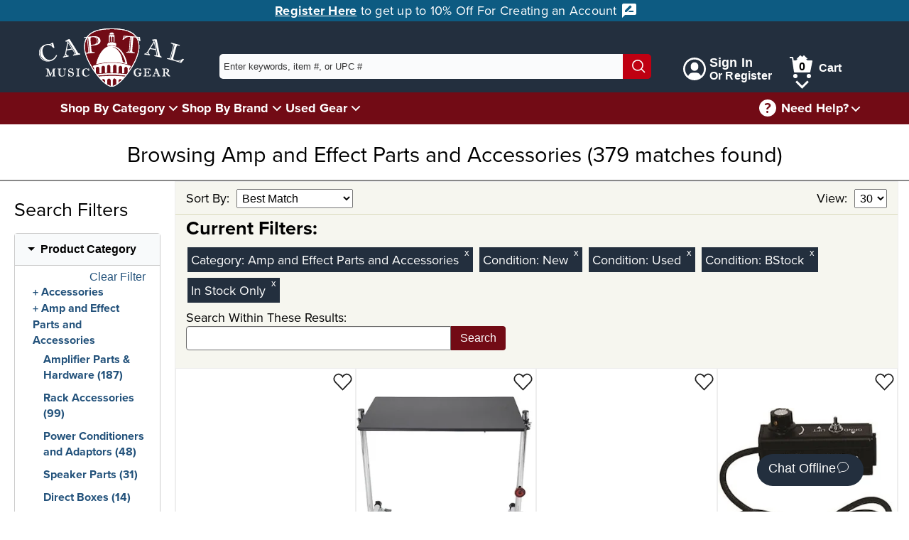

--- FILE ---
content_type: text/html; charset=utf-8
request_url: https://www.capitalmusicgear.com/search?qid=00000000-0000-0000-0000-000000000000&Page=3&ProductGroup=1-1145
body_size: 29806
content:

<!DOCTYPE html>
<html lang="en">
<head>
    <meta charset="utf-8">
    <meta name="viewport" content="width=device-width, initial-scale=1.0">
    <title>Search Results - Amp and Effect Parts and Accessories - Page 3 | Capital Music Gear</title>
    <meta name="description" content="Capital Music Gear has a full line of music products.">
    <link rel="apple-touch-icon" sizes="180x180" href="/apple-touch-icon.png">
    <link rel="icon" type="image/png" sizes="32x32" href="/favicon-32x32.png">
    <link rel="icon" type="image/png" sizes="16x16" href="/favicon-16x16.png">
    <link rel="mask-icon" href="/safari-pinned-tab.svg" color="#852121">
    <meta name="msapplication-TileColor" content="#ffffff">
    <meta name="theme-color" content="#ffffff">

    <!-- Twitter Card data -->
    <meta name="twitter:card" content="summary_large_image">
    <meta name="twitter:site" content="@capital_gear">

        <meta name="robots" content="noindex">

    <!-- Open Graph data -->
    <meta property="og:title" content="Search Results - Amp and Effect Parts and Accessories - Page 3">
    <meta property="og:description" content="Capital Music Gear has a full line of music products at capitalmusicgear.com. Get discounts for posting reviews and donate to a music charity of your choice!">
    <meta property="og:type" content="product.group">
    <meta property="og:url" content="https://www.capitalmusicgear.com/search">
    <meta property="og:site_name" content="Capital Music Gear">
        <meta property="og:image" content="https://www.capitalmusicgear.com/Content/Images/logo-1200.jpg">





    <link rel="stylesheet" href="/content/css/initial.min.css">
    <link rel="stylesheet" href="/content/css/grid.min.css">

    <link rel="stylesheet" href="https://use.typekit.net/lbr6tnr.css">

    <!-- Google tag (gtag.js) -->
    <script async src="https://www.googletagmanager.com/gtag/js?id=G-VB8QJYTWW3"></script>
    <script>
        window.dataLayer = window.dataLayer || [];
        function gtag() { dataLayer.push(arguments); }
        gtag('js', new Date());

        gtag('config', 'G-VB8QJYTWW3');
        gtag('config', 'AW-782013516');

    </script>

    <!-- Bing Tracking -->
    <script>
        (function (w, d, t, r, u) {
            var f, n, i;
            w[u] = w[u] || [], f = function () {
                var o = { ti: "295015532", enableAutoSpaTracking: true };
                o.q = w[u], w[u] = new UET(o), w[u].push("pageLoad")
            },
                n = d.createElement(t), n.src = r, n.async = 1, n.onload = n.onreadystatechange = function () {
                    var s = this.readyState;
                    s && s !== "loaded" && s !== "complete" || (f(), n.onload = n.onreadystatechange = null)
                },
                i = d.getElementsByTagName(t)[0], i.parentNode.insertBefore(n, i)
        })
            (window, document, "script", "//bat.bing.com/bat.js", "uetq");
    </script>


    <script src="/content/js/initial.min.js?ver=1218251203"></script>
    <script defer src="/content/js/main.min.js?ver=1218251204"></script>


    <!-- Facebook Pixel Code -->
    <script>
        !function (f, b, e, v, n, t, s) {
            if (f.fbq) return; n = f.fbq = function () {
                n.callMethod ?
                    n.callMethod.apply(n, arguments) : n.queue.push(arguments)
            };
            if (!f._fbq) f._fbq = n; n.push = n; n.loaded = !0; n.version = '2.0';
            n.queue = []; t = b.createElement(e); t.async = !0;
            t.src = v; s = b.getElementsByTagName(e)[0];
            s.parentNode.insertBefore(t, s)
        }(window, document, 'script',
            'https://connect.facebook.net/en_US/fbevents.js');
        fbq('init', '636838353834339');
        fbq('track', 'PageView');
    </script>
    <!-- End Facebook Pixel Code -->

</head>

<body class="no-js">
            <script type="text/javascript">
                (function (c, l, a, r, i, t, y) {
                    c[a] = c[a] || function () { (c[a].q = c[a].q || []).push(arguments) };
                    t = l.createElement(r); t.async = 1; t.src = "https://www.clarity.ms/tag/" + i;
                    y = l.getElementsByTagName(r)[0]; y.parentNode.insertBefore(t, y);
                })(window, document, "clarity", "script", "66vpka6j1o");
            </script>
        <script>document.body.className = ""; if ('animation' in document.documentElement.style) { document.body.className = document.body.className + " animationSupported"; }</script>

<link rel="stylesheet" href="/content/css/header.min.css">
<a href="#pageContent" class="skipLink">Skip to main content</a>
<header id="mainHeader">
        <div id="adBar">
            <a href="/account/register">
                Register Here
            </a> to get up to 10% Off For Creating an Account <svg aria-hidden="true" xmlns="http://www.w3.org/2000/svg" width="24" height="24" viewBox="0 0 24 24">
                <g class="nc-icon-wrapper" fill="#ffffff">
                    <path d="M20 2H4c-1.1 0-1.99.9-1.99 2L2 22l4-4h14c1.1 0 2-.9 2-2V4c0-1.1-.9-2-2-2zM6 14v-2.47l6.88-6.88c.2-.2.51-.2.71 0l1.77 1.77c.2.2.2.51 0 .71L8.47 14H6zm12 0h-7.5l2-2H18v2z"></path>
                </g>
            </svg>

        </div>
    <nav aria-label="Customer Service" id="topBar">
        <div class="container lg">
            <a id="logo" href="/" title="Home">
                <img src="/content/images/logo_latest.png" alt="Capital Music Gear Logo">
            </a>
            <form id="topSearch" action="/search" method="get">
                <div id="searchDiv">
                    <input id="searchTerm" aria-label="Enter keywords, item #, or UPC # to search for - Start typing, then use the up and down arrows to select an option from the list" name="keywords" type="text" autocomplete="off" placeholder="Enter keywords, item #, or UPC #" value="">
                    <div id="searchTermSuggestions" class="hidden">
                    </div>
                    <button type="submit" aria-label="Search"><svg aria-hidden="true" version="1.1" xmlns="http://www.w3.org/2000/svg" xmlns:xlink="http://www.w3.org/1999/xlink" x="0px" y="0px" viewBox="0 0 24 24" xml:space="preserve" width="24" height="24"><g class="nc-icon-wrapper" fill="#fff"><line data-color="color-2" fill="none" stroke="#fff" stroke-width="2" stroke-linecap="square" stroke-miterlimit="10" x1="22" y1="22" x2="16.4" y2="16.4" stroke-linejoin="miter"></line> <circle fill="none" stroke="#fff" stroke-width="2" stroke-linecap="square" stroke-miterlimit="10" cx="10" cy="10" r="9" stroke-linejoin="miter"></circle></g></svg></button>
                </div>
            </form>
            <nav id="login_Cart">
                    <aside><a href="/Account/Login"><svg aria-hidden="true" version="1.1" xmlns="http://www.w3.org/2000/svg" xmlns:xlink="http://www.w3.org/1999/xlink" x="0px" y="0px" viewBox="0 0 24 24" xml:space="preserve" width="24" height="24"><g class="nc-icon-wrapper" fill="#ffffff"><path fill="#ffffff" d="M12,0C5.383,0,0,5.383,0,12s5.383,12,12,12s12-5.383,12-12S18.617,0,12,0z M18.698,19.404 C18.034,17.431,16.198,16,14,16h-4c-2.198,0-4.032,1.432-4.696,3.405C3.281,17.574,2,14.937,2,12C2,6.486,6.486,2,12,2 s10,4.486,10,10C22,14.936,20.72,17.573,18.698,19.404z"></path> <path data-color="color-2" fill="#ffffff" d="M12,5C9.791,5,8,6.791,8,9v1c0,2.209,1.791,4,4,4s4-1.791,4-4V9C16,6.791,14.209,5,12,5z"></path></g></svg><div class="signIn"><span>Sign In</span><span>Or Register</span></div></a></aside>
                <aside id="cartSection" class="cartNotEmpty shadowWrap">
                    <a href="/Shopping/ViewCart" id="cartLink" class="hoverExpander">
                        <svg aria-hidden="true" version="1.1" xmlns="http://www.w3.org/2000/svg" xmlns:xlink="http://www.w3.org/1999/xlink" x="0px" y="0px" viewBox="0 0 32 32" xml:space="preserve" width="32" height="32"><g class="nc-icon-wrapper" fill="#ffffff"><circle data-color="color-2" fill="#ffffff" cx="8" cy="29" r="3"></circle> <circle data-color="color-2" fill="#ffffff" cx="27" cy="29" r="3"></circle> <path fill="#ffffff" d="M28,24H7c-0.495,0-0.916-0.362-0.989-0.852L3.139,4H0V2h4c0.495,0,0.916,0.362,0.989,0.852L5.611,7H31 c0.3,0,0.583,0.134,0.773,0.366c0.19,0.231,0.266,0.536,0.207,0.83l-3,15C28.887,23.664,28.477,24,28,24z"></path> <path class="cartEmptyHide" fill="#ffffff" d="M25.414,5l-4.707-4.707c-0.391-0.391-1.023-0.391-1.414,0L17.5,2.086l-1.793-1.793 c-0.391-0.391-1.023-0.391-1.414,0L9.586,5H25.414z"></path></g></svg>
                        <span class="numInCart">0</span><span>Cart</span>
                    </a>
                    <button class="shadow" aria-expanded="false" aria-label="Cart Menu">
                        <img src="/content/images/icons/downArrow.svg" alt="">
                    </button>
                    <div id="cartPopup" class="hidden shadowPopup empty">

                            <div class="cartBody emptyCart">
                                <img src="/content/images/emptyCart.svg" alt="">
                                <div>
                                    <p>Your shopping cart is empty!</p>
                                    <p>Time to find something great.</p>
                                </div>
                            </div>

                    </div>
                </aside>
            </nav>
        </div>
    </nav>
    <nav aria-label="Main" id="secondBar">
        <div class="container lg">
            <nav id="mainNav">
                <ul>
                    <li class="shadow" id="shopByCategory">
                        <a href="/categories" class="hoverExpander">Shop By Category</a>
                    </li>
                    <li class="shadowWrap">
                        <button class="shadow" aria-expanded="false" aria-label="Shop By Category Menu">
                            <img src="/content/images/icons/downArrow.svg" alt="">
                        </button>
                        <div id="categorySection" class="shadowPopup hidden">
                            <ul class="dropMenu menu-aim">
                                    <li class="sec_expander menu-aim__item">
                                        <div class="linkWrap">
                                            <a href="/guitars" class="menu-aim__item-name">Guitars</a>
                                                <button class="expand" tabindex="0" aria-expanded="false" aria-label="Guitars Menu"><svg version="1.1" viewBox="0 0 16 16" xml:space="preserve" width="16" height="16"><title>minimal right</title><g class="nc-icon-wrapper"><polygon points="4.9,15.7 3.4,14.3 9.7,8 3.4,1.7 4.9,0.3 12.6,8 "></polygon></g></svg></button>
                                        </div>
                                            <div class="popOut menu-aim__item-submenu">
                                                <ul class="row">
                                                    <li class="topLi">Guitars</li>
                                                        <li class="col-md-6"><a href="/guitars/electric">Electric Guitars</a></li>
                                                        <li class="col-md-6"><a href="/guitars/acoustic-guitars">Acoustic Guitars</a></li>
                                                        <li class="col-md-6"><a href="/guitars/guitar-amplifiers">Guitar Amplifiers</a></li>
                                                        <li class="col-md-6"><a href="/guitars/effects-processors">Guitar Effects Pedals</a></li>
                                                        <li class="col-md-6"><a href="/guitars/guitar-strings">Guitar Strings</a></li>
                                                        <li class="col-md-6"><a href="/guitars/fretted-instrument-accessories">Fretted Instrument Accessories</a></li>
                                                        <li class="col-md-6"><a href="/guitars/guitar-books-sheet-music-media">Guitar Books, Sheet Music, and Media</a></li>
                                                </ul>
                                                <a href="/guitars" aria-label="View All Guitars" class="viewAll">View All</a>
                                            </div>
                                    </li>
                                    <li class="sec_expander menu-aim__item">
                                        <div class="linkWrap">
                                            <a href="/bass" class="menu-aim__item-name">Bass Guitars</a>
                                                <button class="expand" tabindex="0" aria-expanded="false" aria-label="Bass Guitars Menu"><svg version="1.1" viewBox="0 0 16 16" xml:space="preserve" width="16" height="16"><title>minimal right</title><g class="nc-icon-wrapper"><polygon points="4.9,15.7 3.4,14.3 9.7,8 3.4,1.7 4.9,0.3 12.6,8 "></polygon></g></svg></button>
                                        </div>
                                            <div class="popOut menu-aim__item-submenu">
                                                <ul class="row">
                                                    <li class="topLi">Bass Guitars</li>
                                                        <li class="col-md-6"><a href="/bass/bass-guitars">Bass Guitars</a></li>
                                                        <li class="col-md-6"><a href="/bass/bass-guitar-amps">Bass Guitar Amplifiers</a></li>
                                                        <li class="col-md-6"><a href="/bass/bass-effect-pedals">Bass Effect Pedals</a></li>
                                                        <li class="col-md-6"><a href="/bass/bass-guitar-strings">Bass Guitar Strings</a></li>
                                                        <li class="col-md-6"><a href="/bass/fretted-instrument-accessories">Fretted Instrument Accessories</a></li>
                                                        <li class="col-md-6"><a href="/bass/bass-guitar-books-sheet-music-media">Bass Guitar Books, Sheet Music, and Media</a></li>
                                                </ul>
                                                <a href="/bass" aria-label="View All Bass Guitars" class="viewAll">View All</a>
                                            </div>
                                    </li>
                                    <li class="sec_expander menu-aim__item">
                                        <div class="linkWrap">
                                            <a href="/band-and-orchestra" class="menu-aim__item-name">Band and Orchestra</a>
                                                <button class="expand" tabindex="0" aria-expanded="false" aria-label="Band and Orchestra Menu"><svg version="1.1" viewBox="0 0 16 16" xml:space="preserve" width="16" height="16"><title>minimal right</title><g class="nc-icon-wrapper"><polygon points="4.9,15.7 3.4,14.3 9.7,8 3.4,1.7 4.9,0.3 12.6,8 "></polygon></g></svg></button>
                                        </div>
                                            <div class="popOut menu-aim__item-submenu">
                                                <ul class="row">
                                                    <li class="topLi">Band and Orchestra</li>
                                                        <li class="col-md-6"><a href="/band-and-orchestra/brass-instruments">Brass Instruments</a></li>
                                                        <li class="col-md-6"><a href="/band-and-orchestra/woodwind-instruments">Woodwind Instruments</a></li>
                                                        <li class="col-md-6"><a href="/band-and-orchestra/stringed-instruments">Stringed Instruments</a></li>
                                                        <li class="col-md-6"><a href="/band-and-orchestra/brass-accessories">Brass Accessories</a></li>
                                                        <li class="col-md-6"><a href="/band-and-orchestra/woodwind-accessories">Woodwind Accessories</a></li>
                                                        <li class="col-md-6"><a href="/band-and-orchestra/string-accessories">Stringed Instrument Accessories</a></li>
                                                        <li class="col-md-6"><a href="/band-and-orchestra/ensemble-books-sheet-music-media">Ensemble Books, Sheet Music, and Media</a></li>
                                                        <li class="col-md-6"><a href="/band-and-orchestra/brass-books-sheet-music-media">Brass Books, Sheet Music, and Media</a></li>
                                                        <li class="col-md-6"><a href="/band-and-orchestra/woodwind-books-sheet-music-media">Woodwind Books, Sheet Music, and Media</a></li>
                                                        <li class="col-md-6"><a href="/band-and-orchestra/stringed-instrument-books-sheet-music-media">Stringed Instrument Books, Sheet Music, and Media</a></li>
                                                </ul>
                                                <a href="/band-and-orchestra" aria-label="View All Band and Orchestra" class="viewAll">View All</a>
                                            </div>
                                    </li>
                                    <li class="sec_expander menu-aim__item">
                                        <div class="linkWrap">
                                            <a href="/drums-and-percussion" class="menu-aim__item-name">Drums and Percussion</a>
                                                <button class="expand" tabindex="0" aria-expanded="false" aria-label="Drums and Percussion Menu"><svg version="1.1" viewBox="0 0 16 16" xml:space="preserve" width="16" height="16"><title>minimal right</title><g class="nc-icon-wrapper"><polygon points="4.9,15.7 3.4,14.3 9.7,8 3.4,1.7 4.9,0.3 12.6,8 "></polygon></g></svg></button>
                                        </div>
                                            <div class="popOut menu-aim__item-submenu">
                                                <ul class="row">
                                                    <li class="topLi">Drums and Percussion</li>
                                                        <li class="col-md-6"><a href="/drums-and-percussion/acoustic-drums-sets">Acoustic Drums and Sets</a></li>
                                                        <li class="col-md-6"><a href="/drums-and-percussion/electronic-drums-sets">Electronic Drums and Sets</a></li>
                                                        <li class="col-md-6"><a href="/drums-and-percussion/cymbals">Cymbals</a></li>
                                                        <li class="col-md-6"><a href="/drums-and-percussion/hand-percussion">Hand Percussion</a></li>
                                                        <li class="col-md-6"><a href="/drums-and-percussion/mallet-percussion">Mallet Percussion</a></li>
                                                        <li class="col-md-6"><a href="/drums-and-percussion/other-percussion-instruments">Other Percussion Instruments</a></li>
                                                        <li class="col-md-6"><a href="/drums-and-percussion/percussion-accessories">Percussion Accessories</a></li>
                                                        <li class="col-md-6"><a href="/drums-and-percussion/percussion">Percussion Amplifiers</a></li>
                                                        <li class="col-md-6"><a href="/drums-and-percussion/percussion-books-sheet-music-media">Percussion Books, Sheet Music, and Media</a></li>
                                                </ul>
                                                <a href="/drums-and-percussion" aria-label="View All Drums and Percussion" class="viewAll">View All</a>
                                            </div>
                                    </li>
                                    <li class="sec_expander menu-aim__item">
                                        <div class="linkWrap">
                                            <a href="/keyboards-and-pianos" class="menu-aim__item-name">Keyboards and Pianos</a>
                                                <button class="expand" tabindex="0" aria-expanded="false" aria-label="Keyboards and Pianos Menu"><svg version="1.1" viewBox="0 0 16 16" xml:space="preserve" width="16" height="16"><title>minimal right</title><g class="nc-icon-wrapper"><polygon points="4.9,15.7 3.4,14.3 9.7,8 3.4,1.7 4.9,0.3 12.6,8 "></polygon></g></svg></button>
                                        </div>
                                            <div class="popOut menu-aim__item-submenu">
                                                <ul class="row">
                                                    <li class="topLi">Keyboards and Pianos</li>
                                                        <li class="col-md-6"><a href="/keyboards-and-pianos/acoustic-digital-pianos">Acoustic and Digital Pianos</a></li>
                                                        <li class="col-md-6"><a href="/keyboards-and-pianos/keyboards">Keyboards</a></li>
                                                        <li class="col-md-6"><a href="/keyboards-and-pianos/controllers">Controllers</a></li>
                                                        <li class="col-md-6"><a href="/keyboards-and-pianos/other-keyboard-related-instruments">Other Keyboard and Related Instruments</a></li>
                                                        <li class="col-md-6"><a href="/keyboards-and-pianos/keyboard">Keyboard Amplifiers</a></li>
                                                        <li class="col-md-6"><a href="/keyboards-and-pianos/keyboard-piano-accessories">Keyboard and Piano Accessories</a></li>
                                                        <li class="col-md-6"><a href="/keyboards-and-pianos/keyboards-piano-books-sheet-music-media">Keyboards and Piano Books, Sheet Music, and Media</a></li>
                                                </ul>
                                                <a href="/keyboards-and-pianos" aria-label="View All Keyboards and Pianos" class="viewAll">View All</a>
                                            </div>
                                    </li>
                                    <li class="sec_expander menu-aim__item">
                                        <div class="linkWrap">
                                            <a href="/ukes-mandolins-harmonicas-other-instruments" class="menu-aim__item-name">Ukes, Mandolins, Harmonicas, and Other Instruments</a>
                                                <button class="expand" tabindex="0" aria-expanded="false" aria-label="Ukes, Mandolins, Harmonicas, and Other Instruments Menu"><svg version="1.1" viewBox="0 0 16 16" xml:space="preserve" width="16" height="16"><title>minimal right</title><g class="nc-icon-wrapper"><polygon points="4.9,15.7 3.4,14.3 9.7,8 3.4,1.7 4.9,0.3 12.6,8 "></polygon></g></svg></button>
                                        </div>
                                            <div class="popOut menu-aim__item-submenu">
                                                <ul class="row">
                                                    <li class="topLi">Ukes, Mandolins, Harmonicas, and Other Instruments</li>
                                                        <li class="col-md-6"><a href="/ukes-mandolins-harmonicas-other-instruments/ukes-mandolins-other-plucked-instruments">Ukes, Mandolins, and Other Plucked Instruments</a></li>
                                                        <li class="col-md-6"><a href="/ukes-mandolins-harmonicas-other-instruments/harmonicas">Harmonicas</a></li>
                                                        <li class="col-md-6"><a href="/ukes-mandolins-harmonicas-other-instruments/other">Other Folk and Traditional Instruments</a></li>
                                                        <li class="col-md-6"><a href="/ukes-mandolins-harmonicas-other-instruments/accessories">Accessories</a></li>
                                                        <li class="col-md-6"><a href="/ukes-mandolins-harmonicas-other-instruments/folk-traditional-books-sheet-music-media">Folk and Traditional Books, Sheet Music, and Media</a></li>
                                                </ul>
                                                <a href="/ukes-mandolins-harmonicas-other-instruments" aria-label="View All Ukes, Mandolins, Harmonicas, and Other Instruments" class="viewAll">View All</a>
                                            </div>
                                    </li>
                                    <li class="sec_expander menu-aim__item">
                                        <div class="linkWrap">
                                            <a href="/amps-and-effects" class="menu-aim__item-name">Amps and Effects</a>
                                                <button class="expand" tabindex="0" aria-expanded="false" aria-label="Amps and Effects Menu"><svg version="1.1" viewBox="0 0 16 16" xml:space="preserve" width="16" height="16"><title>minimal right</title><g class="nc-icon-wrapper"><polygon points="4.9,15.7 3.4,14.3 9.7,8 3.4,1.7 4.9,0.3 12.6,8 "></polygon></g></svg></button>
                                        </div>
                                            <div class="popOut menu-aim__item-submenu">
                                                <ul class="row">
                                                    <li class="topLi">Amps and Effects</li>
                                                        <li class="col-md-6"><a href="/amps-and-effects/guitar-bass-amplifiers">Guitar and Bass Amplifiers</a></li>
                                                        <li class="col-md-6"><a href="/amps-and-effects/keyboard-drum-other-instrument-amplifiers">Keyboard, Drum, and Other Instrument Amplifiers</a></li>
                                                        <li class="col-md-6"><a href="/amps-and-effects/effects-pedals-processors">Effects Pedals and Processors</a></li>
                                                        <li class="col-md-6"><a href="/amps-and-effects/amp-effect-parts-accessories">Amp and Effect Parts and Accessories</a></li>
                                                </ul>
                                                <a href="/amps-and-effects" aria-label="View All Amps and Effects" class="viewAll">View All</a>
                                            </div>
                                    </li>
                                    <li class="sec_expander menu-aim__item">
                                        <div class="linkWrap">
                                            <a href="/pro-audio" class="menu-aim__item-name">Pro Audio</a>
                                                <button class="expand" tabindex="0" aria-expanded="false" aria-label="Pro Audio Menu"><svg version="1.1" viewBox="0 0 16 16" xml:space="preserve" width="16" height="16"><title>minimal right</title><g class="nc-icon-wrapper"><polygon points="4.9,15.7 3.4,14.3 9.7,8 3.4,1.7 4.9,0.3 12.6,8 "></polygon></g></svg></button>
                                        </div>
                                            <div class="popOut menu-aim__item-submenu">
                                                <ul class="row">
                                                    <li class="topLi">Pro Audio</li>
                                                        <li class="col-md-6"><a href="/pro-audio/speakers">Speakers</a></li>
                                                        <li class="col-md-6"><a href="/pro-audio/headphones-earphones">Headphones &amp; Earphones</a></li>
                                                        <li class="col-md-6"><a href="/pro-audio/power-amplifiers">Power Amplifiers</a></li>
                                                        <li class="col-md-6"><a href="/pro-audio/mixers">Mixers</a></li>
                                                        <li class="col-md-6"><a href="/pro-audio/interfaces">Interfaces</a></li>
                                                        <li class="col-md-6"><a href="/pro-audio/processers">Processers</a></li>
                                                        <li class="col-md-6"><a href="/pro-audio/microphones">Microphones</a></li>
                                                        <li class="col-md-6"><a href="/pro-audio/recording-playback">Recording and Playback</a></li>
                                                        <li class="col-md-6"><a href="/pro-audio/racks-cases-stands">Racks, Cases, and Stands</a></li>
                                                        <li class="col-md-6"><a href="/pro-audio/studio-equipment">Studio Equipment</a></li>
                                                        <li class="col-md-6"><a href="/pro-audio/cables-parts-other-pro-audio-accessories">Cables, Parts, and Other Pro Audio Accessories</a></li>
                                                </ul>
                                                <a href="/pro-audio" aria-label="View All Pro Audio" class="viewAll">View All</a>
                                            </div>
                                    </li>
                                    <li class="sec_expander menu-aim__item">
                                        <div class="linkWrap">
                                            <a href="/microphones" class="menu-aim__item-name">Microphones</a>
                                                <button class="expand" tabindex="0" aria-expanded="false" aria-label="Microphones Menu"><svg version="1.1" viewBox="0 0 16 16" xml:space="preserve" width="16" height="16"><title>minimal right</title><g class="nc-icon-wrapper"><polygon points="4.9,15.7 3.4,14.3 9.7,8 3.4,1.7 4.9,0.3 12.6,8 "></polygon></g></svg></button>
                                        </div>
                                            <div class="popOut menu-aim__item-submenu">
                                                <ul class="row">
                                                    <li class="topLi">Microphones</li>
                                                        <li class="col-md-6"><a href="/microphones/ios">IOS Microphones</a></li>
                                                        <li class="col-md-6"><a href="/microphones/usb">USB Microphones</a></li>
                                                        <li class="col-md-6"><a href="/microphones/microphones-wired">Wired Microphones</a></li>
                                                        <li class="col-md-6"><a href="/microphones/microphones-wireless">Wireless Microphones</a></li>
                                                        <li class="col-md-6"><a href="/microphones/usb">USB Microphones</a></li>
                                                        <li class="col-md-6"><a href="/microphones/ios">IOS Microphones</a></li>
                                                        <li class="col-md-6"><a href="/microphones/microphone-accessories">Microphone Accessories</a></li>
                                                </ul>
                                                <a href="/microphones" aria-label="View All Microphones" class="viewAll">View All</a>
                                            </div>
                                    </li>
                                    <li class="sec_expander menu-aim__item">
                                        <div class="linkWrap">
                                            <a href="/dj-lighting" class="menu-aim__item-name">DJ and Lighting</a>
                                                <button class="expand" tabindex="0" aria-expanded="false" aria-label="DJ and Lighting Menu"><svg version="1.1" viewBox="0 0 16 16" xml:space="preserve" width="16" height="16"><title>minimal right</title><g class="nc-icon-wrapper"><polygon points="4.9,15.7 3.4,14.3 9.7,8 3.4,1.7 4.9,0.3 12.6,8 "></polygon></g></svg></button>
                                        </div>
                                            <div class="popOut menu-aim__item-submenu">
                                                <ul class="row">
                                                    <li class="topLi">DJ and Lighting</li>
                                                        <li class="col-md-6"><a href="/dj-lighting/lighting">Lighting</a></li>
                                                        <li class="col-md-6"><a href="/dj-lighting/lighting-peripherals">Lighting Peripherals</a></li>
                                                        <li class="col-md-6"><a href="/dj-lighting/recording-playback">Recording and Playback</a></li>
                                                        <li class="col-md-6"><a href="/dj-lighting/dj-lighting-accessories">DJ and Lighting Accessories</a></li>
                                                </ul>
                                                <a href="/dj-lighting" aria-label="View All DJ and Lighting" class="viewAll">View All</a>
                                            </div>
                                    </li>
                                    <li class="sec_expander menu-aim__item">
                                        <div class="linkWrap">
                                            <a href="/accessories" class="menu-aim__item-name">Accessories</a>
                                                <button class="expand" tabindex="0" aria-expanded="false" aria-label="Accessories Menu"><svg version="1.1" viewBox="0 0 16 16" xml:space="preserve" width="16" height="16"><title>minimal right</title><g class="nc-icon-wrapper"><polygon points="4.9,15.7 3.4,14.3 9.7,8 3.4,1.7 4.9,0.3 12.6,8 "></polygon></g></svg></button>
                                        </div>
                                            <div class="popOut menu-aim__item-submenu">
                                                <ul class="row">
                                                    <li class="topLi">Accessories</li>
                                                        <li class="col-md-6"><a href="/accessories/cases-and-bags">Cases and Bags</a></li>
                                                        <li class="col-md-6"><a href="/accessories/strings">Strings</a></li>
                                                        <li class="col-md-6"><a href="/accessories/effects-pedals-processors">Effects Pedals and Processors</a></li>
                                                        <li class="col-md-6"><a href="/accessories/fretted-instrument-accessories">Fretted Instrument Accessories</a></li>
                                                        <li class="col-md-6"><a href="/accessories/brass-accessories">Brass Accessories</a></li>
                                                        <li class="col-md-6"><a href="/accessories/woodwind-accessories">Woodwind Accessories</a></li>
                                                        <li class="col-md-6"><a href="/accessories/string-accessories">Stringed Instrument Accessories</a></li>
                                                        <li class="col-md-6"><a href="/accessories/percussion-accessories">Percussion Accessories</a></li>
                                                        <li class="col-md-6"><a href="/accessories/keyboard-piano-accessories">Keyboard and Piano Accessories</a></li>
                                                        <li class="col-md-6"><a href="/accessories/amp-effect-parts-accessories">Amp and Effect Parts and Accessories</a></li>
                                                        <li class="col-md-6"><a href="/accessories/cables-parts-other-pro-audio-accessories">Cables, Parts, and Other Pro Audio Accessories</a></li>
                                                        <li class="col-md-6"><a href="/accessories/dj-lighting-accessories">DJ and Lighting Accessories</a></li>
                                                        <li class="col-md-6"><a href="/accessories/tuners-music-stands-other-accessories">Tuners, Music Stands, and Other Accessories</a></li>
                                                </ul>
                                                <a href="/accessories" aria-label="View All Accessories" class="viewAll">View All</a>
                                            </div>
                                    </li>
                                    <li class="sec_expander menu-aim__item">
                                        <div class="linkWrap">
                                            <a href="/Books-Sheet-Music-and-Media" class="menu-aim__item-name">Books, Sheet Music, and Media</a>
                                                <button class="expand" tabindex="0" aria-expanded="false" aria-label="Books, Sheet Music, and Media Menu"><svg version="1.1" viewBox="0 0 16 16" xml:space="preserve" width="16" height="16"><title>minimal right</title><g class="nc-icon-wrapper"><polygon points="4.9,15.7 3.4,14.3 9.7,8 3.4,1.7 4.9,0.3 12.6,8 "></polygon></g></svg></button>
                                        </div>
                                            <div class="popOut menu-aim__item-submenu">
                                                <ul class="row">
                                                    <li class="topLi">Books, Sheet Music, and Media</li>
                                                        <li class="col-md-6"><a href="/Books-Sheet-Music-and-Media/Digital-Downloads">Digital Downloads</a></li>
                                                        <li class="col-md-6"><a href="/Books-Sheet-Music-and-Media/media">Media</a></li>
                                                        <li class="col-md-6"><a href="/Books-Sheet-Music-and-Media/software">Software</a></li>
                                                        <li class="col-md-6"><a href="/Books-Sheet-Music-and-Media/ensemble">Ensemble</a></li>
                                                        <li class="col-md-6"><a href="/Books-Sheet-Music-and-Media/instructional-for-students-lessons">Instructional for Students/Lessons</a></li>
                                                        <li class="col-md-6"><a href="/Books-Sheet-Music-and-Media/miscellaneous">Miscellaneous</a></li>
                                                        <li class="col-md-6"><a href="/Books-Sheet-Music-and-Media/solo-performance-pieces">Solo Performance Pieces</a></li>
                                                </ul>
                                                <a href="/Books-Sheet-Music-and-Media" aria-label="View All Books, Sheet Music, and Media" class="viewAll">View All</a>
                                            </div>
                                    </li>
                                    <li class="sec_expander menu-aim__item">
                                        <div class="linkWrap">
                                            <a href="/gifts-and-novelty" class="menu-aim__item-name">Gifts, Clothing, and Novelty</a>
                                                <button class="expand" tabindex="0" aria-expanded="false" aria-label="Gifts, Clothing, and Novelty Menu"><svg version="1.1" viewBox="0 0 16 16" xml:space="preserve" width="16" height="16"><title>minimal right</title><g class="nc-icon-wrapper"><polygon points="4.9,15.7 3.4,14.3 9.7,8 3.4,1.7 4.9,0.3 12.6,8 "></polygon></g></svg></button>
                                        </div>
                                            <div class="popOut menu-aim__item-submenu">
                                                <ul class="row">
                                                    <li class="topLi">Gifts, Clothing, and Novelty</li>
                                                        <li class="col-md-6"><a href="/gifts-and-novelty/clothing">Clothing</a></li>
                                                        <li class="col-md-6"><a href="/gifts-and-novelty/jewelry">Jewelry</a></li>
                                                        <li class="col-md-6"><a href="/gifts-and-novelty/toys-novelties">Toys and novelties</a></li>
                                                </ul>
                                                <a href="/gifts-and-novelty" aria-label="View All Gifts, Clothing, and Novelty" class="viewAll">View All</a>
                                            </div>
                                    </li>
                            </ul>
                        </div>
                    </li>
                    <li id="shopByBrand" class="shadow">
                        <a class="hoverExpander" href="/brands">Shop By Brand</a>
                    </li>
                    <li class="shadowWrap">
                        <button class="shadow" aria-expanded="false" aria-label="Shop By Brand Menu">
                            <img src="/content/images/icons/downArrow.svg" alt="">
                        </button>
                        <div id="brandSection" class="shadowPopup hidden">
                            <ul class="dropMenu">
                                    <li><a href="/A-Tempo-Percussion">A Tempo Percussion</a></li>
                                    <li><a href="/Alfred-Publishing">Alfred Publishing</a></li>
                                    <li><a href="/Arriba-Cases">Arriba Cases</a></li>
                                    <li><a href="/Audio-Technica">Audio-Technica</a></li>
                                    <li><a href="/Cordial-Cables">Cordial Cables</a></li>
                                    <li><a href="/Dakota-Saxophones">Dakota Saxophones</a></li>
                                    <li><a href="/Flight">Flight</a></li>
                                    <li><a href="/Furman">Furman</a></li>
                                    <li><a href="/Gator">Gator</a></li>
                                    <li><a href="/Gemini">Gemini</a></li>
                                    <li><a href="/Gibraltar-57">Gibraltar</a></li>
                                    <li><a href="/Gretsch-Drums">Gretsch Drums</a></li>
                                    <li><a href="/Hal-Leonard">Hal Leonard</a></li>
                                    <li><a href="/John-Packer">John Packer</a></li>
                                    <li><a href="/LR-Baggs">L.R. Baggs</a></li>
                                    <li><a href="/Laney">Laney</a></li>
                                    <li><a href="/Nady">Nady</a></li>
                                    <li><a href="/On-Stage">On-Stage</a></li>
                                    <li><a href="/Ortega-Guitars">Ortega Guitars</a></li>
                                    <li><a href="/Palmer">Palmer</a></li>
                                    <li><a href="/Percussion-Plus">Percussion Plus</a></li>
                                    <li><a href="/Phaeton-Trumpets">Phaeton Trumpets</a></li>
                                    <li><a href="/Presonus">PreSonus</a></li>
                                    <li><a href="/Quik-Lok-Usa">Quik Lok USA</a></li>
                                    <li><a href="/Randall">Randall</a></li>
                                    <li><a href="/Remo">Remo</a></li>
                                    <li><a href="/Rhythm-Band">Rhythm Band</a></li>
                                    <li><a href="/Stagg">STAGG</a></li>
                                    <li><a href="/Suzuki">Suzuki</a></li>
                                    <li><a href="/Toca">Toca</a></li>
                                    <li><a href="/Tycoon-Percussion">Tycoon Percussion</a></li>
                                    <li><a href="/Wd-Music">WD Music</a></li>
                                <li><a href="/brands">View All Brands</a></li>
                            </ul>
                        </div>
                    </li>
                    <li id="usedGearHead" class="shadow">
                        <a class="hoverExpander" href="/search?IncludeNew=false&IncludeUsed=true">Used Gear</a>
                    </li>
                    <li class="shadowWrap">
                        <button class="shadow" aria-expanded="false" aria-label="Used Gear Menu">
                            <img src="/content/images/icons/downArrow.svg" alt="">
                        </button>
                        <div id="usedGearSection" class="shadowPopup hidden">
                            <ul class="dropMenu">
                                <li><a href="/used-gear">Trade In Your Used Gear</a></li>
                                <li><a class="lastOfList" href="/search?IncludeNew=false&IncludeUsed=true">Browse Used Gear</a></li>
                            </ul>
                        </div>
                    </li>
                </ul>
            </nav>
            <aside id="contactHeader" class="shadowWrap">
                <div class="hoverExpander" style="display: block; float: right; line-height: 45px;">
                    <svg aria-hidden="true" version="1.1" viewBox="0 0 24 24" xml:space="preserve" width="24" height="24" style="vertical-align: middle; margin: 0 2px 3px 0;"><g><path fill="#fff" d="M12,0C5.383,0,0,5.383,0,12s5.383,12,12,12s12-5.383,12-12S18.617,0,12,0z M11.5,19 c-0.828,0-1.5-0.672-1.5-1.5s0.672-1.5,1.5-1.5s1.5,0.672,1.5,1.5S12.328,19,11.5,19z M15.811,10.127 c-0.309,0.495-0.896,1.051-1.762,1.669c-1.401,1.036-1.363,1.266-1.363,2.204h-2.457c0-0.733-0.016-1.296,0.38-1.981 c0.253-0.439,0.717-0.906,1.391-1.4c0.809-0.578,1.595-1.135,1.595-2.105c0-0.909-0.778-1.233-1.687-1.233 c-0.927,0-1.984,0.303-3.171,0.909l-1.011-2.03c2.157-1.209,5.561-1.756,7.422-0.241C16.514,7.032,16.522,8.989,15.811,10.127z"></path></g></svg>
                    Need Help?
                </div>
                <button id="needHelpButtonOpen" class="shadow" aria-expanded="false" aria-label="Need help menu">
                    <img src="/content/images/icons/downArrow.svg" alt="">
                </button>
                <div id="contactPopup" class="hidden shadowPopup" aria-modal="true" role="dialog">
                    <button id="contactPopupCloseBtn" aria-label="Close contact popup">
                        <img alt="" src="/content/images/icons/simple-remove.svg">
                    </button>
                    <div class="row" style="margin: 0;">
                        <aside class="col-sm-6">
                            <div class="contactInfoHeader">
                                <svg aria-hidden="true" version="1.1" viewBox="0 0 48 48" xml:space="preserve" width="48" height="48"><title>email 83</title><g class="nc-icon-wrapper"><path fill="#B3B3B3" d="M46,41H2c-0.55228,0-1-0.44772-1-1V8c0-0.55228,0.44772-1,1-1h44c0.55228,0,1,0.44772,1,1v32 C47,40.55228,46.55228,41,46,41z"></path> <path fill="#D6D6D6" d="M24,19c0.24121,0,0.48193,0.08691,0.67285,0.25977l22,20c0.30566,0.27832,0.40869,0.71582,0.25977,1.10059 C46.78369,40.74609,46.41309,41,46,41H2c-0.41309,0-0.78369-0.25391-0.93262-0.63965 c-0.14893-0.38477-0.0459-0.82227,0.25977-1.10059l22-20C23.51807,19.08691,23.75879,19,24,19z"></path> <path fill="#E6E6E6" d="M24,29c-0.24121,0-0.48193-0.08691-0.67285-0.25977l-22-20C1.02148,8.46191,0.91846,8.02441,1.06738,7.63965 C1.21631,7.25391,1.58691,7,2,7h44c0.41309,0,0.78369,0.25391,0.93262,0.63965c0.14893,0.38477,0.0459,0.82227-0.25977,1.10059 l-22,20C24.48193,28.91309,24.24121,29,24,29z"></path></g></svg>
                                <a href="/contact"><p>Send Us A Message</p></a>
                            </div>

                        </aside>
                        <aside class="col-sm-6">
                            <div class="contactInfoHeader">
                                <svg aria-hidden="true" version="1.1" xmlns="http://www.w3.org/2000/svg" xmlns:xlink="http://www.w3.org/1999/xlink" x="0px" y="0px" viewBox="0 0 48 48" xml:space="preserve" width="48" height="48"><g class="nc-icon-wrapper"><path fill="#335262" d="M38,47C17.598,47,1,30.402,1,10c0-0.265,0.105-0.52,0.293-0.707l6-6c0.391-0.391,1.023-0.391,1.414,0l10,10 c0.391,0.391,0.391,1.023,0,1.414L13.414,20L28,34.586l5.293-5.293c0.391-0.391,1.023-0.391,1.414,0l10,10 c0.391,0.391,0.391,1.023,0,1.414l-6,6C38.52,46.895,38.265,47,38,47z"></path> <path fill="#B3B3B3" d="M46,21c-0.552,0-1-0.448-1-1c0-9.374-7.626-17-17-17c-0.552,0-1-0.448-1-1s0.448-1,1-1 c10.477,0,19,8.523,19,19C47,20.552,46.552,21,46,21z"></path> <path fill="#B3B3B3" d="M38,21c-0.552,0-1-0.448-1-1c0-4.962-4.038-9-9-9c-0.552,0-1-0.448-1-1s0.448-1,1-1c6.065,0,11,4.935,11,11 C39,20.552,38.552,21,38,21z"></path></g></svg>
                                <p>Text or Call Us</p>
                            </div>
                            <a href="tel:1-608-515-8796" data-conversion>608-515-8796</a>
                        </aside>

                    </div>
                    <div class="contactSocial">
                        <p>Contact Us On Social Media</p>
                        
<link rel="stylesheet" href="/content/css/SocialMedia.min.css">

<ul class="socialMedia">
    <li>
        <a href="https://twitter.com/capital_gear" target="_blank" rel="external noreferrer noopener" class="footerSocialLink twitter" title="Our Twitter Page - Opens in new Tab" aria-label="Twitter (Opens in new Tab)"><svg aria-hidden="true" xmlns="http://www.w3.org/2000/svg" viewBox="0 0 48 48" class="icon i24" style="vertical-align: -5px;"><path fill="#FFF" class="noHoverGrey" d="M48,9.11341c-1.76603,0.78322-3.66389,1.31268-5.65607,1.55067 c2.03332-1.21873,3.5948-3.14867,4.33001-5.44828c-1.90268,1.12855-4.01024,1.94811-6.25344,2.3898 c-1.79636-1.914-4.35574-3.10992-7.18805-3.10992c-5.43885,0-9.84807,4.40923-9.84807,9.84756 c0,0.77191,0.0871,1.5234,0.25495,2.24422c-8.1844-0.41065-15.4407-4.33121-20.29778-10.28923 C2.49387,7.75272,2.0083,9.44432,2.0083,11.24909c0,3.41649,1.73858,6.43073,4.38093,8.19676 c-1.61427-0.05109-3.13272-0.49415-4.4605-1.23177c-0.00069,0.04115-0.00084,0.08231-0.00084,0.1238 c0,4.77144,3.39452,8.75168,7.8996,9.6563c-0.82642,0.22494-1.69641,0.34532-2.5945,0.34532 c-0.63458,0-1.25149-0.06173-1.8528-0.17661c1.25319,3.91234,4.89001,6.75958,9.19929,6.83914 c-3.37036,2.64116-7.61654,4.21549-12.23032,4.21549C1.55427,39.21751,0.77036,39.17088,0,39.08 c4.35814,2.79408,9.53447,4.42431,15.09573,4.42431c18.11374,0,28.0189-15.00571,28.0189-28.01916 c0-0.42694-0.00959-0.85164-0.02846-1.27394C45.01011,12.82274,46.67978,11.08826,48,9.11341z" /></svg></a>
    </li>
    <li>
        <a href="https://www.youtube.com/channel/UCaAuyV-G3TKmWPgfAgUEMfw" target="_blank" rel="external noreferrer noopener" class="footerSocialLink youtube" title="Our Youtube Page - Opens in new Tab" aria-label="Youtube (Opens in new Tab)"><svg aria-hidden="true" xmlns="http://www.w3.org/2000/svg" viewBox="0 0 48 48" class="icon i24" style="vertical-align: -5px;"><path fill="#FFF" class="noHoverGrey" d="M47.52067,14.40299c0,0-0.46905-3.30774-1.90818-4.76436c-1.82526-1.91181-3.8712-1.92128-4.80944-2.03319 c-6.71693-0.48554-16.79262-0.48554-16.79262-0.48554h-0.02086c0,0-10.07549,0-16.79263,0.48554 c-0.9383,0.11191-2.98351,0.12138-4.80944,2.03319c-1.43915,1.45662-1.90747,4.76436-1.90747,4.76436S0,18.28732,0,22.17164v3.64157 c0,3.88428,0.48004,7.76861,0.48004,7.76861s0.46832,3.30776,1.90747,4.76437c1.82593,1.91181,4.2244,1.85136,5.29267,2.05173 c3.84009,0.36823,16.31986,0.48218,16.31986,0.48218s10.08609-0.01519,16.80302-0.50072 c0.93823-0.11193,2.98418-0.12138,4.80944-2.03319c1.43913-1.45662,1.90818-4.76437,1.90818-4.76437S48,29.69749,48,25.81321 v-3.64157C48,18.28732,47.52067,14.40299,47.52067,14.40299z" /><path fill="#FE0000" class="noHoverNone" d="M19.04457,30.22611l-0.0022-13.48673l12.96982,6.76686L19.04457,30.22611z" /></svg></a>
    </li>
    <li>
        <a href="https://www.facebook.com/capitalmusicgear" target="_blank" rel="external noreferrer noopener" class="footerSocialLink facebook" title="Our Facebook Page - Opens in new Tab" aria-label="Facebook (Opens in new Tab)"><svg aria-hidden="true" xmlns="http://www.w3.org/2000/svg" viewBox="0 0 48 48" class="icon i24" style="vertical-align: -5px;"><path fill="#FFF" class="noHoverGrey" d="M18.06306,46L18,26h-8v-8h8v-5c0-7.42279,4.59664-11,11.21828-11 c3.17183,0,5.89786,0.23615,6.6923,0.3417v7.75726l-4.59246,0.00209c-3.60122,0-4.2985,1.71125-4.2985,4.22238V18H37.5l-4,8 h-6.48038v20H18.06306z" /></svg></a>
    </li>
    <li>
        <a href="https://www.linkedin.com/company/capital-music-gear/" target="_blank" rel="external noreferrer noopener" class="footerSocialLink linkedIn" title="Our Linkedin Page - Opens in new Tab" aria-label="LinkedIn (Opens in new Tab)"><svg aria-hidden="true" xmlns="http://www.w3.org/2000/svg" viewBox="0 0 48 48" class="icon i24" style="vertical-align: -5px;"><path fill="#007BB5" class="noHoverNone" d="M44.44853,0H3.54103C1.58791,0,0.00067,1.54948,0.00067,3.46093V44.5364 C0.00067,46.44787,1.58791,48,3.54103,48h40.90751c1.95707,0,3.5508-1.55213,3.5508-3.4636V3.46093 C47.99933,1.54948,46.4056,0,44.44853,0z" /><path fill="#FFFFFF" class="noHoverGrey" d="M7.11264,17.9948h7.12629v22.90627H7.11264V17.9948z M10.67775,6.60807 c2.27735,0,4.12625,1.84961,4.12625,4.12827c0,2.27929-1.84891,4.12887-4.12625,4.12887c-2.28645,0-4.1302-1.84957-4.1302-4.12887 C6.54755,8.45768,8.39129,6.60807,10.67775,6.60807" /><path fill="#FFFFFF" class="noHoverGrey" d="M18.70507,17.9948h6.82427v3.13147h0.0976c0.9492-1.8008,3.27213-3.69987,6.73573-3.69987 c7.20827,0,8.5404,4.74293,8.5404,10.91213v12.56253h-7.11853V29.76173c0-2.65627-0.0456-6.0736-3.6992-6.0736 c-3.7044,0-4.2696,2.8952-4.2696,5.88347v11.32947h-7.11067V17.9948z" /></svg></a>
    </li>
</ul>
                    </div>
                </div>
            </aside>
        </div>
    </nav>
    <nav id="mobileMenu">
        <div class="mobileMenu open">
            <img role="button" tabindex="0" id="mobileCloseBtn" src="/content/images/icons/simple-remove.svg" alt="Mobile Menu" aria-label="Close Mobile Menu">
        </div>
        <ul>
            <li>
                <a href="javascript:void(0);" class="navExpander">Shop By Category</a><ul class="insideMenu">
                        <li><a href="/guitars">Guitars</a></li>
                        <li><a href="/bass">Bass Guitars</a></li>
                        <li><a href="/band-and-orchestra">Band and Orchestra</a></li>
                        <li><a href="/drums-and-percussion">Drums and Percussion</a></li>
                        <li><a href="/keyboards-and-pianos">Keyboards and Pianos</a></li>
                        <li><a href="/ukes-mandolins-harmonicas-other-instruments">Ukes, Mandolins, Harmonicas, and Other Instruments</a></li>
                        <li><a href="/amps-and-effects">Amps and Effects</a></li>
                        <li><a href="/pro-audio">Pro Audio</a></li>
                        <li><a href="/microphones">Microphones</a></li>
                        <li><a href="/dj-lighting">DJ and Lighting</a></li>
                        <li><a href="/accessories">Accessories</a></li>
                        <li><a href="/Books-Sheet-Music-and-Media">Books, Sheet Music, and Media</a></li>
                        <li><a href="/gifts-and-novelty">Gifts, Clothing, and Novelty</a></li>
                </ul>
            </li>
            <li>
                <a href="javascript:void(0);" class="navExpander">Shop By Brand</a><ul class="insideMenu">
                        <li><a href="/A-Tempo-Percussion">A Tempo Percussion</a></li>
                        <li><a href="/Alfred-Publishing">Alfred Publishing</a></li>
                        <li><a href="/Arriba-Cases">Arriba Cases</a></li>
                        <li><a href="/Audio-Technica">Audio-Technica</a></li>
                        <li><a href="/Cordial-Cables">Cordial Cables</a></li>
                        <li><a href="/Dakota-Saxophones">Dakota Saxophones</a></li>
                        <li><a href="/Flight">Flight</a></li>
                        <li><a href="/Furman">Furman</a></li>
                        <li><a href="/Gator">Gator</a></li>
                        <li><a href="/Gemini">Gemini</a></li>
                        <li><a href="/Gibraltar-57">Gibraltar</a></li>
                        <li><a href="/Gretsch-Drums">Gretsch Drums</a></li>
                        <li><a href="/Hal-Leonard">Hal Leonard</a></li>
                        <li><a href="/John-Packer">John Packer</a></li>
                        <li><a href="/LR-Baggs">L.R. Baggs</a></li>
                        <li><a href="/Laney">Laney</a></li>
                        <li><a href="/Nady">Nady</a></li>
                        <li><a href="/On-Stage">On-Stage</a></li>
                        <li><a href="/Ortega-Guitars">Ortega Guitars</a></li>
                        <li><a href="/Palmer">Palmer</a></li>
                        <li><a href="/Percussion-Plus">Percussion Plus</a></li>
                        <li><a href="/Phaeton-Trumpets">Phaeton Trumpets</a></li>
                        <li><a href="/Presonus">PreSonus</a></li>
                        <li><a href="/Quik-Lok-Usa">Quik Lok USA</a></li>
                        <li><a href="/Randall">Randall</a></li>
                        <li><a href="/Remo">Remo</a></li>
                        <li><a href="/Rhythm-Band">Rhythm Band</a></li>
                        <li><a href="/Stagg">STAGG</a></li>
                        <li><a href="/Suzuki">Suzuki</a></li>
                        <li><a href="/Toca">Toca</a></li>
                        <li><a href="/Tycoon-Percussion">Tycoon Percussion</a></li>
                        <li><a href="/Wd-Music">WD Music</a></li>
                    <li><a href="/brands">View all brands</a></li>
                </ul>
            </li>
            <li>
                <a href="javascript:void(0);" class="navExpander">Used Gear</a>
                <ul class="insideMenu">
                    <li><a href="/used-gear">Trade In Your Used Gear</a></li>
                    <li><a href="/search?IncludeNew=false&IncludeUsed=true">Browse Used Gear</a></li>
                </ul>
            </li>
            <li>
                <a href="javascript:void(0);" class="navExpander">My Account</a><ul class="insideMenu">
                        <li><a href="/Account/Login">Log In</a></li>
                        <li><a href="/Account/Register">Register</a></li>
                </ul>
            </li>
        </ul>
        <a id="mobileMenuViewCart" href="/shopping/ViewCart">View Cart</a>
    </nav>
    <div class="mobileMenu closed">
        <img id="mobileOpenBtn" role="button" tabindex="0" src="/content/images/icons/menu-34.svg" alt="Mobile Menu" aria-label="Open Mobile Menu">
    </div>
    <div class="mobileCart cartNotEmpty">
        <a href="/Shopping/ViewCart" aria-label="0 item in cart. View Cart">
            <svg aria-hidden="true" version="1.1" xmlns="http://www.w3.org/2000/svg" xmlns:xlink="http://www.w3.org/1999/xlink" x="0px" y="0px" viewBox="0 0 32 32" xml:space="preserve" width="28" height="28"><g class="nc-icon-wrapper" fill="#ffffff"><circle data-color="color-2" fill="#ffffff" cx="8" cy="29" r="3"></circle> <circle data-color="color-2" fill="#ffffff" cx="27" cy="29" r="3"></circle> <path fill="#ffffff" d="M28,24H7c-0.495,0-0.916-0.362-0.989-0.852L3.139,4H0V2h4c0.495,0,0.916,0.362,0.989,0.852L5.611,7H31 c0.3,0,0.583,0.134,0.773,0.366c0.19,0.231,0.266,0.536,0.207,0.83l-3,15C28.887,23.664,28.477,24,28,24z"></path> <path class="cartEmptyHide" fill="#ffffff" d="M25.414,5l-4.707-4.707c-0.391-0.391-1.023-0.391-1.414,0L17.5,2.086l-1.793-1.793 c-0.391-0.391-1.023-0.391-1.414,0L9.586,5H25.414z"></path></g></svg>
            <span class="numInCart">0</span>
        </a>
    </div>
    <div id="blackBodyOverlay"></div>
</header>

<script defer src="/content/js/header.min.js?ver=1218251203"></script>        <div style="position: relative;">
            <main id="pageContent">
                

<link rel="stylesheet" href="/content/css/searchResults2.min.css">
<link rel="stylesheet" href="/content/css/togglet.min.css">
<link rel="stylesheet" href="/content/css/Controls.min.css">
<div class="breadcrumbs"></div>

    <h1 class="searchHeader">Browsing Amp and Effect Parts and Accessories (379 matches found)</h1>


<form id="searchFilters" method="get" action="/search">

    <div class="filterSidebar">
        <h2>Search Filters</h2>
        <noscript><input type="submit" value="Update Filters"></noscript>
            <aside class="togglet productGroups filterCriteria">
                <button aria-label="Product Category" aria-expanded="true">Product Category</button>
                <div class="togglet-content-outer">
                    <span class="offleft" tabindex="-1" style="position: absolute; left: -999px;">The following form controls will update the content below</span>
                    <div class="togglet-content-inner">
                            <div class="clearFilter"><button type="button" class="link" data-clearFilter="Category">Clear Filter</button></div>
                            <ul id="parentProductGroups">
                                    <li><a href="/search?ProductGroup=1">Accessories</a></li>
                                    <li><a href="/search?ProductGroup=1-1145">Amp and Effect Parts and Accessories</a></li>
                            </ul>
                        <ul>
                                    <li><a href="/search?ProductGroup=1-1145-23" class="">Amplifier Parts &amp; Hardware (187)</a></li>
                                    <li><a href="/search?ProductGroup=1-1145-9" class="">Rack Accessories (99)</a></li>
                                    <li><a href="/search?ProductGroup=1-1145-28" class="">Power Conditioners and Adaptors (48)</a></li>
                                    <li><a href="/search?ProductGroup=1-1145-24" class="">Speaker Parts (31)</a></li>
                                    <li><a href="/search?ProductGroup=1-1145-5" class="">Direct Boxes (14)</a></li>
                        </ul>
                    </div>

                </div>
            </aside>
            <input type="hidden" name="productGroup" value="1-1145">

        <aside class="togglet filterCriteria">
            <button aria-label="Brands" aria-expanded="false">Brands</button>
            <div class="togglet-content-outer">
                <span class="offleft" tabindex="-1" style="position: absolute; left: -999px;">The following form controls will update the content below</span>
                <div class="togglet-content-inner">
                    <fieldset>
                        <legend>Select to filter brands</legend>
                            <div class="inputWrapper checkboxWrapper ">
                                <label>
                                    <input aria-label="Dunlop 172" type="checkbox" name="Brand" value="Dunlop" >
                                    Dunlop (172)
                                </label>
                            </div>
                            <div class="inputWrapper checkboxWrapper ">
                                <label>
                                    <input aria-label="Gator 55" type="checkbox" name="Brand" value="Gator" >
                                    Gator (55)
                                </label>
                            </div>
                            <div class="inputWrapper checkboxWrapper ">
                                <label>
                                    <input aria-label="Walrus Audio 15" type="checkbox" name="Brand" value="Walrus-Audio" >
                                    Walrus Audio (15)
                                </label>
                            </div>
                            <div class="inputWrapper checkboxWrapper ">
                                <label>
                                    <input aria-label="Samson 12" type="checkbox" name="Brand" value="Samson" >
                                    Samson (12)
                                </label>
                            </div>
                            <div class="inputWrapper checkboxWrapper ">
                                <label>
                                    <input aria-label="On-Stage 11" type="checkbox" name="Brand" value="On-Stage" >
                                    On-Stage (11)
                                </label>
                            </div>
                            <div class="inputWrapper checkboxWrapper ">
                                <label>
                                    <input aria-label="Pro X 10" type="checkbox" name="Brand" value="Pro-X" >
                                    Pro X (10)
                                </label>
                            </div>
                            <div class="inputWrapper checkboxWrapper ">
                                <label>
                                    <input aria-label="Electro-Harmonix 8" type="checkbox" name="Brand" value="Electro-Harmonix-1222" >
                                    Electro-Harmonix (8)
                                </label>
                            </div>
                            <div class="inputWrapper checkboxWrapper ">
                                <label>
                                    <input aria-label="CME 7" type="checkbox" name="Brand" value="Cme" >
                                    CME (7)
                                </label>
                            </div>
                            <div class="inputWrapper checkboxWrapper ">
                                <label>
                                    <input aria-label="Mojotone 7" type="checkbox" name="Brand" value="Mojotone" >
                                    Mojotone (7)
                                </label>
                            </div>
                            <div class="inputWrapper checkboxWrapper ">
                                <label>
                                    <input aria-label="Gibraltar 6" type="checkbox" name="Brand" value="Gibraltar-57" >
                                    Gibraltar (6)
                                </label>
                            </div>
                            <div class="inputWrapper checkboxWrapper hidden">
                                <label>
                                    <input aria-label="MXR 6" type="checkbox" name="Brand" value="Mxr" >
                                    MXR (6)
                                </label>
                            </div>
                            <div class="inputWrapper checkboxWrapper hidden">
                                <label>
                                    <input aria-label="JBL 4" type="checkbox" name="Brand" value="Jbl" >
                                    JBL (4)
                                </label>
                            </div>
                            <div class="inputWrapper checkboxWrapper hidden">
                                <label>
                                    <input aria-label="Celestion 4" type="checkbox" name="Brand" value="Celestion" >
                                    Celestion (4)
                                </label>
                            </div>
                            <div class="inputWrapper checkboxWrapper hidden">
                                <label>
                                    <input aria-label="Palmer 4" type="checkbox" name="Brand" value="Palmer" >
                                    Palmer (4)
                                </label>
                            </div>
                            <div class="inputWrapper checkboxWrapper hidden">
                                <label>
                                    <input aria-label="Big Joe 3" type="checkbox" name="Brand" value="Big-Joe" >
                                    Big Joe (3)
                                </label>
                            </div>
                            <div class="inputWrapper checkboxWrapper hidden">
                                <label>
                                    <input aria-label="Netgear 3" type="checkbox" name="Brand" value="Netgear" >
                                    Netgear (3)
                                </label>
                            </div>
                            <div class="inputWrapper checkboxWrapper hidden">
                                <label>
                                    <input aria-label="SoundTube 3" type="checkbox" name="Brand" value="Soundtube" >
                                    SoundTube (3)
                                </label>
                            </div>
                            <div class="inputWrapper checkboxWrapper hidden">
                                <label>
                                    <input aria-label="Yamaha Commercial Audio 2" type="checkbox" name="Brand" value="Yamaha-Commercial-Audio" >
                                    Yamaha Commercial Audio (2)
                                </label>
                            </div>
                            <div class="inputWrapper checkboxWrapper hidden">
                                <label>
                                    <input aria-label="RME 2" type="checkbox" name="Brand" value="Rme" >
                                    RME (2)
                                </label>
                            </div>
                            <div class="inputWrapper checkboxWrapper hidden">
                                <label>
                                    <input aria-label="STAGG 2" type="checkbox" name="Brand" value="Stagg" >
                                    STAGG (2)
                                </label>
                            </div>
                            <div class="inputWrapper checkboxWrapper hidden">
                                <label>
                                    <input aria-label="Hosa 2" type="checkbox" name="Brand" value="Hosa" >
                                    Hosa (2)
                                </label>
                            </div>
                            <div class="inputWrapper checkboxWrapper hidden">
                                <label>
                                    <input aria-label="Grundorf 2" type="checkbox" name="Brand" value="Grundorf" >
                                    Grundorf (2)
                                </label>
                            </div>
                            <div class="inputWrapper checkboxWrapper hidden">
                                <label>
                                    <input aria-label="RocknRoller Multi-Cart 2" type="checkbox" name="Brand" value="Rocknroller-Multi-Cart" >
                                    RocknRoller Multi-Cart (2)
                                </label>
                            </div>
                            <div class="inputWrapper checkboxWrapper hidden">
                                <label>
                                    <input aria-label="Black Lion 2" type="checkbox" name="Brand" value="Black-Lion" >
                                    Black Lion (2)
                                </label>
                            </div>
                            <div class="inputWrapper checkboxWrapper hidden">
                                <label>
                                    <input aria-label="Donner 2" type="checkbox" name="Brand" value="Donner" >
                                    Donner (2)
                                </label>
                            </div>
                            <div class="inputWrapper checkboxWrapper hidden">
                                <label>
                                    <input aria-label=" 2" type="checkbox" name="Brand" value="" >
                                     (2)
                                </label>
                            </div>
                            <div class="inputWrapper checkboxWrapper hidden">
                                <label>
                                    <input aria-label="Royer Labs 2" type="checkbox" name="Brand" value="Royer-Labs" >
                                    Royer Labs (2)
                                </label>
                            </div>
                            <div class="inputWrapper checkboxWrapper hidden">
                                <label>
                                    <input aria-label="LPD 2" type="checkbox" name="Brand" value="Lpd" >
                                    LPD (2)
                                </label>
                            </div>
                            <div class="inputWrapper checkboxWrapper hidden">
                                <label>
                                    <input aria-label="Purifi 1" type="checkbox" name="Brand" value="Purifi" >
                                    Purifi (1)
                                </label>
                            </div>
                            <div class="inputWrapper checkboxWrapper hidden">
                                <label>
                                    <input aria-label="Joyo 1" type="checkbox" name="Brand" value="Joyo" >
                                    Joyo (1)
                                </label>
                            </div>
                            <div class="inputWrapper checkboxWrapper hidden">
                                <label>
                                    <input aria-label="Ikan 1" type="checkbox" name="Brand" value="Ikan" >
                                    Ikan (1)
                                </label>
                            </div>
                            <div class="inputWrapper checkboxWrapper hidden">
                                <label>
                                    <input aria-label="Icron 1" type="checkbox" name="Brand" value="Icron" >
                                    Icron (1)
                                </label>
                            </div>
                            <div class="inputWrapper checkboxWrapper hidden">
                                <label>
                                    <input aria-label="NewBlue 1" type="checkbox" name="Brand" value="Newblue" >
                                    NewBlue (1)
                                </label>
                            </div>
                            <div class="inputWrapper checkboxWrapper hidden">
                                <label>
                                    <input aria-label="Eventide 1" type="checkbox" name="Brand" value="Eventide" >
                                    Eventide (1)
                                </label>
                            </div>
                            <div class="inputWrapper checkboxWrapper hidden">
                                <label>
                                    <input aria-label="Advanced Network Devices 1" type="checkbox" name="Brand" value="Advanced-Network-Devices" >
                                    Advanced Network Devices (1)
                                </label>
                            </div>
                            <div class="inputWrapper checkboxWrapper hidden">
                                <label>
                                    <input aria-label="Universal Audio 1" type="checkbox" name="Brand" value="Universal-Audio" >
                                    Universal Audio (1)
                                </label>
                            </div>
                            <div class="inputWrapper checkboxWrapper hidden">
                                <label>
                                    <input aria-label="Digigram 1" type="checkbox" name="Brand" value="Digigram" >
                                    Digigram (1)
                                </label>
                            </div>
                            <div class="inputWrapper checkboxWrapper hidden">
                                <label>
                                    <input aria-label="Way Huge 1" type="checkbox" name="Brand" value="Way-Huge" >
                                    Way Huge (1)
                                </label>
                            </div>
                            <div class="inputWrapper checkboxWrapper hidden">
                                <label>
                                    <input aria-label="Avantone 1" type="checkbox" name="Brand" value="Avantone" >
                                    Avantone (1)
                                </label>
                            </div>
                            <div class="inputWrapper checkboxWrapper hidden">
                                <label>
                                    <input aria-label="Bose 1" type="checkbox" name="Brand" value="Bose" >
                                    Bose (1)
                                </label>
                            </div>
                            <div class="inputWrapper checkboxWrapper hidden">
                                <label>
                                    <input aria-label="QSC 1" type="checkbox" name="Brand" value="Qsc" >
                                    QSC (1)
                                </label>
                            </div>
                            <div class="inputWrapper checkboxWrapper hidden">
                                <label>
                                    <input aria-label="Yorkville 1" type="checkbox" name="Brand" value="Yorkville" >
                                    Yorkville (1)
                                </label>
                            </div>
                            <div class="inputWrapper checkboxWrapper hidden">
                                <label>
                                    <input aria-label="Fender 1" type="checkbox" name="Brand" value="Fender" >
                                    Fender (1)
                                </label>
                            </div>
                            <div class="inputWrapper checkboxWrapper hidden">
                                <label>
                                    <input aria-label="PreSonus 1" type="checkbox" name="Brand" value="Presonus" >
                                    PreSonus (1)
                                </label>
                            </div>
                            <div class="inputWrapper checkboxWrapper hidden">
                                <label>
                                    <input aria-label="Mooer 1" type="checkbox" name="Brand" value="Mooer" >
                                    Mooer (1)
                                </label>
                            </div>
                            <div class="inputWrapper checkboxWrapper hidden">
                                <label>
                                    <input aria-label="DB Technologies 1" type="checkbox" name="Brand" value="Db-Technologies" >
                                    DB Technologies (1)
                                </label>
                            </div>
                            <div class="inputWrapper checkboxWrapper hidden">
                                <label>
                                    <input aria-label="RapcoHorizon 1" type="checkbox" name="Brand" value="Rapcohorizon" >
                                    RapcoHorizon (1)
                                </label>
                            </div>
                            <div class="inputWrapper checkboxWrapper hidden">
                                <label>
                                    <input aria-label="ART 1" type="checkbox" name="Brand" value="Art" >
                                    ART (1)
                                </label>
                            </div>
                            <div class="inputWrapper checkboxWrapper hidden">
                                <label>
                                    <input aria-label="ATM Fly-ware 1" type="checkbox" name="Brand" value="Atm-Fly-Ware" >
                                    ATM Fly-ware (1)
                                </label>
                            </div>
                            <div class="inputWrapper checkboxWrapper hidden">
                                <label>
                                    <input aria-label="Bi-Amp 1" type="checkbox" name="Brand" value="Bi-Amp" >
                                    Bi-Amp (1)
                                </label>
                            </div>
                            <div class="inputWrapper checkboxWrapper hidden">
                                <label>
                                    <input aria-label="Community Pro 1" type="checkbox" name="Brand" value="Community-Pro" >
                                    Community Pro (1)
                                </label>
                            </div>
                            <div class="inputWrapper checkboxWrapper hidden">
                                <label>
                                    <input aria-label="Electro-Voice 1" type="checkbox" name="Brand" value="Electro-Voice" >
                                    Electro-Voice (1)
                                </label>
                            </div>
                            <div class="inputWrapper checkboxWrapper hidden">
                                <label>
                                    <input aria-label="FBT 1" type="checkbox" name="Brand" value="Fbt" >
                                    FBT (1)
                                </label>
                            </div>
                            <div class="inputWrapper checkboxWrapper hidden">
                                <label>
                                    <input aria-label="Juice Goose 1" type="checkbox" name="Brand" value="Juice-Goose" >
                                    Juice Goose (1)
                                </label>
                            </div>
                            <div class="inputWrapper checkboxWrapper hidden">
                                <label>
                                    <input aria-label="Mullard Reissue 1" type="checkbox" name="Brand" value="Mullard-Reissue" >
                                    Mullard Reissue (1)
                                </label>
                            </div>
                    </fieldset>
                        <a href="javascript:void(0)" class="viewAll">View All Brands</a>
                </div>
            </div>
        </aside>

        <aside class="togglet filterCriteria minMaxPrice">
            <button aria-label="Price" aria-expanded="false">Price</button>
            <div class="togglet-content-outer">
                <span class="offleft" tabindex="-1" style="position: absolute; left: -999px;">The following form controls will update the content below</span>
                <div class="togglet-content-inner" style="padding-left: 20px;">
                    <div class="controlBlock"><label>Min Price<input type="number" name="MinPrice"></label></div>
                    <div class="controlBlock"><label>Max Price<input type="number" name="MaxPrice"></label></div>
                    <div class="clearfix"></div>
                    <input type="submit" class="btn sm" value="Update Filter">
                </div>
            </div>
        </aside>

        <aside class="togglet filterCriteria productReviews">
            <button aria-label="Product Reviews" aria-expanded="false">Product Reviews</button>
            <div class="togglet-content-outer">
                <span class="offleft" tabindex="-1" style="position: absolute; left: -999px;">The following form controls will update the content below</span>
                <div class="togglet-content-inner" style="padding-left: 20px;">
                    <ul>
                            <li class="starRating filled5">
                                <a href="/search?ProductGroup=1-1145&amp;MinStars=5" aria-label="There are 0 product reviews at 5 stars. Select to view 5 star  products">
                                    <svg><use href="/content/images/icons/starrating.svg#icon-star-rate"></use></svg>
                                    <svg><use href="/content/images/icons/starrating.svg#icon-star-rate"></use></svg>
                                    <svg><use href="/content/images/icons/starrating.svg#icon-star-rate"></use></svg>
                                    <svg><use href="/content/images/icons/starrating.svg#icon-star-rate"></use></svg>
                                    <svg><use href="/content/images/icons/starrating.svg#icon-star-rate"></use></svg>
                                     (0)
                                </a>
                            </li>
                            <li class="starRating filled4">
                                <a href="/search?ProductGroup=1-1145&amp;MinStars=4" aria-label="There are 0  &amp; Upproduct reviews at 4 stars. Select to view 4 star  &amp; Up products">
                                    <svg><use href="/content/images/icons/starrating.svg#icon-star-rate"></use></svg>
                                    <svg><use href="/content/images/icons/starrating.svg#icon-star-rate"></use></svg>
                                    <svg><use href="/content/images/icons/starrating.svg#icon-star-rate"></use></svg>
                                    <svg><use href="/content/images/icons/starrating.svg#icon-star-rate"></use></svg>
                                    <svg><use href="/content/images/icons/starrating.svg#icon-star-rate"></use></svg>
                                     &amp; Up (0)
                                </a>
                            </li>
                            <li class="starRating filled3">
                                <a href="/search?ProductGroup=1-1145&amp;MinStars=3" aria-label="There are 0  &amp; Upproduct reviews at 3 stars. Select to view 3 star  &amp; Up products">
                                    <svg><use href="/content/images/icons/starrating.svg#icon-star-rate"></use></svg>
                                    <svg><use href="/content/images/icons/starrating.svg#icon-star-rate"></use></svg>
                                    <svg><use href="/content/images/icons/starrating.svg#icon-star-rate"></use></svg>
                                    <svg><use href="/content/images/icons/starrating.svg#icon-star-rate"></use></svg>
                                    <svg><use href="/content/images/icons/starrating.svg#icon-star-rate"></use></svg>
                                     &amp; Up (0)
                                </a>
                            </li>
                            <li class="starRating filled2">
                                <a href="/search?ProductGroup=1-1145&amp;MinStars=2" aria-label="There are 0  &amp; Upproduct reviews at 2 stars. Select to view 2 star  &amp; Up products">
                                    <svg><use href="/content/images/icons/starrating.svg#icon-star-rate"></use></svg>
                                    <svg><use href="/content/images/icons/starrating.svg#icon-star-rate"></use></svg>
                                    <svg><use href="/content/images/icons/starrating.svg#icon-star-rate"></use></svg>
                                    <svg><use href="/content/images/icons/starrating.svg#icon-star-rate"></use></svg>
                                    <svg><use href="/content/images/icons/starrating.svg#icon-star-rate"></use></svg>
                                     &amp; Up (0)
                                </a>
                            </li>
                            <li class="starRating filled1">
                                <a href="/search?ProductGroup=1-1145&amp;MinStars=1" aria-label="There are 0  &amp; Upproduct reviews at 1 stars. Select to view 1 star  &amp; Up products">
                                    <svg><use href="/content/images/icons/starrating.svg#icon-star-rate"></use></svg>
                                    <svg><use href="/content/images/icons/starrating.svg#icon-star-rate"></use></svg>
                                    <svg><use href="/content/images/icons/starrating.svg#icon-star-rate"></use></svg>
                                    <svg><use href="/content/images/icons/starrating.svg#icon-star-rate"></use></svg>
                                    <svg><use href="/content/images/icons/starrating.svg#icon-star-rate"></use></svg>
                                     &amp; Up (0)
                                </a>
                            </li>
                    </ul>

                </div>
            </div>
        </aside>

        <aside class="togglet filterCriteria">
            <button type="button" aria-label="Condition">Condition</button>
            <div class="togglet-content-outer">
                <span class="offleft" tabindex="-1" style="position: absolute; left: -999px;">The following form controls will update the content below</span>
                <div class="togglet-content-inner" style="padding-left: 20px;">
                        <div class="inputWrapper checkboxWrapper">

                                <label>
                                    <input type="checkbox" name="IncludeNew" value="true" checked>
                                    New  (379)
                                </label>
                                <label>
                                    <input name="IncludeNew" value="false" type="hidden">
                                </label>
                            
                        </div>
                        <div class="inputWrapper checkboxWrapper">

                                <label>
                                    <input type="checkbox" name="IncludeUsed" value="true" checked>
                                    Used  (0)
                                </label>
                                <label>
                                    <input name="IncludeUsed" value="false" type="hidden">
                                </label>
                            
                        </div>
                        <div class="inputWrapper checkboxWrapper">

                                <label>
                                    <input type="checkbox" name="IncludeBStock" value="true" checked>
                                    BStock  (0)
                                </label>
                                <label>
                                    <input name="IncludeBStock" value="false" type="hidden">
                                </label>
                            
                        </div>
                </div>
            </div>
        </aside>

        <div class="inputWrapper checkboxWrapper" style="padding: 10px 10px 10px 15px;">
            <span class="offleft" tabindex="-1" style="position: absolute; left: -999px;">The following form controls will update the content below</span>
            <label>
                <input type="checkbox" name="InStockOnly" value="true" checked> Show In-Stock Items Only
                <input name="InStockOnly" value="false" type="hidden">
            </label>
        </div>
    </div>
    <div id="resultGrid" data-searchid="00000000-0000-0000-0000-000000000000">
        <div id="results">
            <link rel="stylesheet" href="/content/css/WishListModal2.min.css">
<div id="popupModal" class="hidden" aria-modal="true" role="dialog">
    <h2>Add to Wishlist</h2>
    <p>You must be logged in to add to the wishlist. Would you like to login?</p>
    <div>
        <a id="modalLoginBtn" class="btn sm" href="/account/login">Log In</a>
        <button type="button" id="modalCloseButton" class="btn sm">Close</button>
    </div>
</div>

<div id="wishListModalOverlay"></div>
<div class="results row">
    <div class="topRow col-sm-12">
        <div class="sortBy">
            <label for="sortby">Sort By: </label>
            <select name="sortBy" id="sortby">
                <option value="0" selected="selected">Best Match</option>
                <option value="1">Price (Low to High)</option>
                <option value="2">Price (High to Low)</option>
                <option value="3">Newest Items</option>
            </select>
        </div>
        <div class="view">
            <label for="pagesize">View: </label>
            <select name="pageSize" id="pagesize">
                <option value="30" selected="selected">30</option>
                <option value="60">60</option>
                <option value="90">90</option>
            </select>
        </div>
    </div>
    <div class="filterRow col-sm-12">
        <h2>Current Filters: </h2>
            <div class="filter"><label>Category: </label>Amp and Effect Parts and Accessories<button type="button" title="Clear Filter" aria-label="Clear Category Filter Amp and Effect Parts and Accessories" data-clearFilter="Category">x</button></div>
            <div class="filter"><label>Condition: </label>New<button type="button" title="Clear Filter" aria-label="Clear New Condition Filter" data-clearFilter="ConditionNew">x</button></div>
            <div class="filter"><label>Condition: </label>Used<button type="button" title="Clear Filter" aria-label="Clear Used Condition Filter" data-clearFilter="ConditionUsed">x</button></div>
            <div class="filter"><label>Condition: </label>BStock<button type="button" title="Clear Filter" aria-label="Clear BStock Condition Filter" data-clearFilter="ConditionBStock">x</button></div>
            <div class="filter"><label>In Stock Only</label><button type="button" title="Clear Filter" aria-label="Clear In Stock Only Filter" data-clearFilter="InStockOnly">x</button></div>
    </div>
    <div id="searchInRow" class="col-sm-12">
            <div class="controlBlock">
                <label for="searchInBox">Search Within These Results: </label>
                <div class="searchWrap"><input type="text" id="searchInBox" autocomplete="off" name="keywords"><button type="submit" class="btn sm">Search</button><div id="searchInSuggestions" class="hidden"></div></div>
            </div>
    </div>
        <div class="itemWrap col-xl-3 col-xxl-20 col-md-4 col-sm-6 tcenter">
            
            <button tabindex="0" aria-label="Add to Wishlist - Pedal Power Bank" title="Add product to Wishlist" data-wishlistproductid="630858" data-onwishlist="False" class="heartWrapper ">
    <svg aria-hidden="true" xmlns="http://www.w3.org/2000/svg" height="32" width="32" viewBox="0 0 32 32">
        <g stroke-linecap="square" stroke-width="2" fill="none" stroke="#212121" stroke-linejoin="miter" class="nc-icon-wrapper" stroke-miterlimit="10">
            <path d="M27.548,16,16,28,4.452,16A7.107,7.107,0,1,1,16,8a7.107,7.107,0,1,1,11.548,8Z"></path>
        </g>
    </svg>
</button>


            <div class="item" data-id="630858" data-name="Pedal Power Bank" data-brand="" data-position="61" data-price="$62.95">
                <a href="/Product/Pedal-Power-Bank-Ps901?qid=00000000-0000-0000-0000-000000000000&amp;qnum=61&amp;keywords=" title="View Product Details for Pedal Power Bank">
                    <div class="carouselImg">
                        <img src="/content/images/products/thumbs/Pedal-Power-Bank-Ps901-278804.webp" alt="">
                    </div>
                    <p>Pedal Power Bank</p>

                </a>
                    <span class="ourPrice">Price: $62.95</span>
                    <span class="qtyDiscPrice">Qty Discount From: $54.92</span>
            </div>
            <a href="/Shopping/AddToCartByLink?productLink=Pedal-Power-Bank-Ps901" class="btn sm">Add to Cart</a>
        </div>
        <div class="itemWrap col-xl-3 col-xxl-20 col-md-4 col-sm-6 tcenter">
            
            <button tabindex="0" aria-label="Add to Wishlist - Rack Workstation with Mounted Table and Mounting Hardare - Model RKWST" title="Add product to Wishlist" data-wishlistproductid="897939" data-onwishlist="False" class="heartWrapper ">
    <svg aria-hidden="true" xmlns="http://www.w3.org/2000/svg" height="32" width="32" viewBox="0 0 32 32">
        <g stroke-linecap="square" stroke-width="2" fill="none" stroke="#212121" stroke-linejoin="miter" class="nc-icon-wrapper" stroke-miterlimit="10">
            <path d="M27.548,16,16,28,4.452,16A7.107,7.107,0,1,1,16,8a7.107,7.107,0,1,1,11.548,8Z"></path>
        </g>
    </svg>
</button>


            <div class="item" data-id="897939" data-name="Rack Workstation with Mounted Table and Mounting Hardare - Model RKWST" data-brand="" data-position="62" data-price="$299.99">
                <a href="/Product/Rack-Workstation-With-Mounted-Table-Mounting?qid=00000000-0000-0000-0000-000000000000&amp;qnum=62&amp;keywords=" title="View Product Details for Rack Workstation with Mounted Table and Mounting Hardare - Model RKWST">
                    <div class="carouselImg">
                        <img src="/content/images/products/thumbs/Rack-Workstation-With-Mounted-Table-Mounting-1068990.webp" alt="">
                    </div>
                    <p>Rack Workstation with Mounted Table and Mounting Hardare - Model RKWST</p>

                </a>
                    <span class="ourPrice">Price: $299.99</span>
                    <span class="qtyDiscPrice">Qty Discount From: $271.00</span>
            </div>
            <a href="/Shopping/AddToCartByLink?productLink=Rack-Workstation-With-Mounted-Table-Mounting" class="btn sm">Add to Cart</a>
        </div>
        <div class="itemWrap col-xl-3 col-xxl-20 col-md-4 col-sm-6 tcenter">
            
            <button tabindex="0" aria-label="Add to Wishlist - JUICE GOOS SQ-1500" title="Add product to Wishlist" data-wishlistproductid="235198" data-onwishlist="False" class="heartWrapper ">
    <svg aria-hidden="true" xmlns="http://www.w3.org/2000/svg" height="32" width="32" viewBox="0 0 32 32">
        <g stroke-linecap="square" stroke-width="2" fill="none" stroke="#212121" stroke-linejoin="miter" class="nc-icon-wrapper" stroke-miterlimit="10">
            <path d="M27.548,16,16,28,4.452,16A7.107,7.107,0,1,1,16,8a7.107,7.107,0,1,1,11.548,8Z"></path>
        </g>
    </svg>
</button>


            <div class="item" data-id="235198" data-name="JUICE GOOS SQ-1500" data-brand="" data-position="63" data-price="$339.99">
                <a href="/Product/Juice-Goos-Sq-1500-Sq-1500?qid=00000000-0000-0000-0000-000000000000&amp;qnum=63&amp;keywords=" title="View Product Details for JUICE GOOS SQ-1500">
                    <div class="carouselImg">
                        <img src="/content/images/products/thumbs/Juice-Goos-Sq-1500-107715.webp" alt="">
                    </div>
                    <p>JUICE GOOS SQ-1500</p>

                </a>
                    <span class="ourPrice">Price: $339.99</span>
                    <span class="qtyDiscPrice">Qty Discount From: $315.00</span>
            </div>
            <a href="/Shopping/AddToCartByLink?productLink=Juice-Goos-Sq-1500-Sq-1500" class="btn sm">Add to Cart</a>
        </div>
        <div class="itemWrap col-xl-3 col-xxl-20 col-md-4 col-sm-6 tcenter">
            
            <button tabindex="0" aria-label="Add to Wishlist - Consumer to Pro Interface w/Ground Lift (3.5mm)" title="Add product to Wishlist" data-wishlistproductid="27467" data-onwishlist="False" class="heartWrapper ">
    <svg aria-hidden="true" xmlns="http://www.w3.org/2000/svg" height="32" width="32" viewBox="0 0 32 32">
        <g stroke-linecap="square" stroke-width="2" fill="none" stroke="#212121" stroke-linejoin="miter" class="nc-icon-wrapper" stroke-miterlimit="10">
            <path d="M27.548,16,16,28,4.452,16A7.107,7.107,0,1,1,16,8a7.107,7.107,0,1,1,11.548,8Z"></path>
        </g>
    </svg>
</button>


            <div class="item" data-id="27467" data-name="Consumer to Pro Interface w/Ground Lift (3.5mm)" data-brand="" data-position="64" data-price="$129.00">
                <a href="/Product/Consumer-To-Pro-Interface-WGround-Lift-35Mm?qid=00000000-0000-0000-0000-000000000000&amp;qnum=64&amp;keywords=" title="View Product Details for Consumer to Pro Interface w/Ground Lift (3.5mm)">
                    <div class="carouselImg">
                        <img src="/content/images/products/thumbs/Consumer-To-Pro-Interface-WGround-Lift-35Mm-341014.webp" alt="">
                    </div>
                    <p>Consumer to Pro Interface w/Ground Lift (3.5mm)</p>

                </a>
                    <span class="ourPrice">Price: $129.00</span>
                    <span class="qtyDiscPrice">Qty Discount From: $112.02</span>
            </div>
            <a href="/Shopping/AddToCartByLink?productLink=Consumer-To-Pro-Interface-WGround-Lift-35Mm" class="btn sm">Add to Cart</a>
        </div>
        <div class="itemWrap col-xl-3 col-xxl-20 col-md-4 col-sm-6 tcenter">
                <img alt="New Item" class="cornerBanner" src="/Content/Images/icons/NewItems.webp">

            <button tabindex="0" aria-label="Add to Wishlist - STEREO INPUT JACK, 1/4 INCH - BMB" title="Add product to Wishlist" data-wishlistproductid="998323" data-onwishlist="False" class="heartWrapper ">
    <svg aria-hidden="true" xmlns="http://www.w3.org/2000/svg" height="32" width="32" viewBox="0 0 32 32">
        <g stroke-linecap="square" stroke-width="2" fill="none" stroke="#212121" stroke-linejoin="miter" class="nc-icon-wrapper" stroke-miterlimit="10">
            <path d="M27.548,16,16,28,4.452,16A7.107,7.107,0,1,1,16,8a7.107,7.107,0,1,1,11.548,8Z"></path>
        </g>
    </svg>
</button>


            <div class="item" data-id="998323" data-name="STEREO INPUT JACK, 1/4 INCH - BMB" data-brand="" data-position="65" data-price="$15.99">
                <a href="/Product/Stereo-Input-Jack-14-Inch-Bmb-Ecb040?qid=00000000-0000-0000-0000-000000000000&amp;qnum=65&amp;keywords=" title="View Product Details for STEREO INPUT JACK, 1/4 INCH - BMB">
                    <div class="carouselImg">
                        <img src="/content/images/products/thumbs/Stereo-Input-Jack-14-Inch-Bmb-Ecb040-1170676.webp" alt="">
                    </div>
                    <p>STEREO INPUT JACK, 1/4 INCH - BMB</p>

                </a>
                    <span class="ourPrice">Price: $15.99</span>
                    <span class="qtyDiscPrice">Qty Discount From: $13.05</span>
            </div>
            <a href="/Shopping/AddToCartByLink?productLink=Stereo-Input-Jack-14-Inch-Bmb-Ecb040" class="btn sm">Add to Cart</a>
        </div>
        <div class="itemWrap col-xl-3 col-xxl-20 col-md-4 col-sm-6 tcenter">
                <img alt="New Item" class="cornerBanner" src="/Content/Images/icons/NewItems.webp">

            <button tabindex="0" aria-label="Add to Wishlist - BUMP-ON RUBBER FEET" title="Add product to Wishlist" data-wishlistproductid="998362" data-onwishlist="False" class="heartWrapper ">
    <svg aria-hidden="true" xmlns="http://www.w3.org/2000/svg" height="32" width="32" viewBox="0 0 32 32">
        <g stroke-linecap="square" stroke-width="2" fill="none" stroke="#212121" stroke-linejoin="miter" class="nc-icon-wrapper" stroke-miterlimit="10">
            <path d="M27.548,16,16,28,4.452,16A7.107,7.107,0,1,1,16,8a7.107,7.107,0,1,1,11.548,8Z"></path>
        </g>
    </svg>
</button>


            <div class="item" data-id="998362" data-name="BUMP-ON RUBBER FEET" data-brand="" data-position="66" data-price="$15.99">
                <a href="/Product/Bump-On-Rubber-Feet-Ecb103?qid=00000000-0000-0000-0000-000000000000&amp;qnum=66&amp;keywords=" title="View Product Details for BUMP-ON RUBBER FEET">
                    <div class="carouselImg">
                        <img src="/content/images/products/thumbs/Bump-On-Rubber-Feet-Ecb103-1170709.webp" alt="">
                    </div>
                    <p>BUMP-ON RUBBER FEET</p>

                </a>
                    <span class="ourPrice">Price: $15.99</span>
                    <span class="qtyDiscPrice">Qty Discount From: $13.03</span>
            </div>
            <a href="/Shopping/AddToCartByLink?productLink=Bump-On-Rubber-Feet-Ecb103" class="btn sm">Add to Cart</a>
        </div>
        <div class="itemWrap col-xl-3 col-xxl-20 col-md-4 col-sm-6 tcenter">
                <img alt="New Item" class="cornerBanner" src="/Content/Images/icons/NewItems.webp">

            <button tabindex="0" aria-label="Add to Wishlist - CRY BABY&#xAE; WAH GROMMET REPLACEMENT SET" title="Add product to Wishlist" data-wishlistproductid="998365" data-onwishlist="False" class="heartWrapper ">
    <svg aria-hidden="true" xmlns="http://www.w3.org/2000/svg" height="32" width="32" viewBox="0 0 32 32">
        <g stroke-linecap="square" stroke-width="2" fill="none" stroke="#212121" stroke-linejoin="miter" class="nc-icon-wrapper" stroke-miterlimit="10">
            <path d="M27.548,16,16,28,4.452,16A7.107,7.107,0,1,1,16,8a7.107,7.107,0,1,1,11.548,8Z"></path>
        </g>
    </svg>
</button>


            <div class="item" data-id="998365" data-name="CRY BABY&#xAE; WAH GROMMET REPLACEMENT SET" data-brand="" data-position="67" data-price="$18.99">
                <a href="/Product/Cry-Baby-Wah-Grommet-Replacement-Set-Ecb124?qid=00000000-0000-0000-0000-000000000000&amp;qnum=67&amp;keywords=" title="View Product Details for CRY BABY&#xAE; WAH GROMMET REPLACEMENT SET">
                    <div class="carouselImg">
                        <img src="/content/images/products/thumbs/Cry-Baby-Wah-Grommet-Replacement-Set-Ecb124-1170712.webp" alt="">
                    </div>
                    <p>CRY BABY® WAH GROMMET REPLACEMENT SET</p>

                </a>
                    <span class="ourPrice">Price: $18.99</span>
                    <span class="qtyDiscPrice">Qty Discount From: $16.10</span>
            </div>
            <a href="/Shopping/AddToCartByLink?productLink=Cry-Baby-Wah-Grommet-Replacement-Set-Ecb124" class="btn sm">Add to Cart</a>
        </div>
        <div class="itemWrap col-xl-3 col-xxl-20 col-md-4 col-sm-6 tcenter">
                <img alt="New Item" class="cornerBanner" src="/Content/Images/icons/NewItems.webp">

            <button tabindex="0" aria-label="Add to Wishlist - CRY BABY&#xAE; RUBBER TREAD" title="Add product to Wishlist" data-wishlistproductid="998372" data-onwishlist="False" class="heartWrapper ">
    <svg aria-hidden="true" xmlns="http://www.w3.org/2000/svg" height="32" width="32" viewBox="0 0 32 32">
        <g stroke-linecap="square" stroke-width="2" fill="none" stroke="#212121" stroke-linejoin="miter" class="nc-icon-wrapper" stroke-miterlimit="10">
            <path d="M27.548,16,16,28,4.452,16A7.107,7.107,0,1,1,16,8a7.107,7.107,0,1,1,11.548,8Z"></path>
        </g>
    </svg>
</button>


            <div class="item" data-id="998372" data-name="CRY BABY&#xAE; RUBBER TREAD" data-brand="" data-position="68" data-price="$18.99">
                <a href="/Product/Cry-Baby-Rubber-Tread-Ecb129?qid=00000000-0000-0000-0000-000000000000&amp;qnum=68&amp;keywords=" title="View Product Details for CRY BABY&#xAE; RUBBER TREAD">
                    <div class="carouselImg">
                        <img src="/content/images/products/thumbs/Cry-Baby-Rubber-Tread-Ecb129-1170719.webp" alt="">
                    </div>
                    <p>CRY BABY® RUBBER TREAD</p>

                </a>
                    <span class="ourPrice">Price: $18.99</span>
                    <span class="qtyDiscPrice">Qty Discount From: $15.78</span>
            </div>
            <a href="/Shopping/AddToCartByLink?productLink=Cry-Baby-Rubber-Tread-Ecb129" class="btn sm">Add to Cart</a>
        </div>
        <div class="itemWrap col-xl-3 col-xxl-20 col-md-4 col-sm-6 tcenter">
                <img alt="New Item" class="cornerBanner" src="/Content/Images/icons/NewItems.webp">

            <button tabindex="0" aria-label="Add to Wishlist - LARGE MXR&#xAE; KNOB WITH SET SCREW" title="Add product to Wishlist" data-wishlistproductid="998373" data-onwishlist="False" class="heartWrapper ">
    <svg aria-hidden="true" xmlns="http://www.w3.org/2000/svg" height="32" width="32" viewBox="0 0 32 32">
        <g stroke-linecap="square" stroke-width="2" fill="none" stroke="#212121" stroke-linejoin="miter" class="nc-icon-wrapper" stroke-miterlimit="10">
            <path d="M27.548,16,16,28,4.452,16A7.107,7.107,0,1,1,16,8a7.107,7.107,0,1,1,11.548,8Z"></path>
        </g>
    </svg>
</button>


            <div class="item" data-id="998373" data-name="LARGE MXR&#xAE; KNOB WITH SET SCREW" data-brand="" data-position="69" data-price="$15.99">
                <a href="/Product/Large-Mxr-Knob-With-Set-Screw-Ecb130?qid=00000000-0000-0000-0000-000000000000&amp;qnum=69&amp;keywords=" title="View Product Details for LARGE MXR&#xAE; KNOB WITH SET SCREW">
                    <div class="carouselImg">
                        <img src="/content/images/products/thumbs/Large-Mxr-Knob-With-Set-Screw-Ecb130-1170720.webp" alt="">
                    </div>
                    <p>LARGE MXR® KNOB WITH SET SCREW</p>

                </a>
                    <span class="ourPrice">Price: $15.99</span>
                    <span class="qtyDiscPrice">Qty Discount From: $13.06</span>
            </div>
            <a href="/Shopping/AddToCartByLink?productLink=Large-Mxr-Knob-With-Set-Screw-Ecb130" class="btn sm">Add to Cart</a>
        </div>
        <div class="itemWrap col-xl-3 col-xxl-20 col-md-4 col-sm-6 tcenter">
                <img alt="New Item" class="cornerBanner" src="/Content/Images/icons/NewItems.webp">

            <button tabindex="0" aria-label="Add to Wishlist - MOMENTARY BYPASS SWITCH - SINGE POLE, DOUBLE THROW (SPDT) &#x2013; WAY HUGE&#xAE; PEDALS / ROTOVIBE&#xAE; CHORUS VIBRATO" title="Add product to Wishlist" data-wishlistproductid="998378" data-onwishlist="False" class="heartWrapper ">
    <svg aria-hidden="true" xmlns="http://www.w3.org/2000/svg" height="32" width="32" viewBox="0 0 32 32">
        <g stroke-linecap="square" stroke-width="2" fill="none" stroke="#212121" stroke-linejoin="miter" class="nc-icon-wrapper" stroke-miterlimit="10">
            <path d="M27.548,16,16,28,4.452,16A7.107,7.107,0,1,1,16,8a7.107,7.107,0,1,1,11.548,8Z"></path>
        </g>
    </svg>
</button>


            <div class="item" data-id="998378" data-name="MOMENTARY BYPASS SWITCH - SINGE POLE, DOUBLE THROW (SPDT) &#x2013; WAY HUGE&#xAE; PEDALS / ROTOVIBE&#xAE; CHORUS VIBRATO" data-brand="" data-position="70" data-price="$24.99">
                <a href="/Product/Momentary-Bypass-Switch-Singe-Pole-Double-Throw?qid=00000000-0000-0000-0000-000000000000&amp;qnum=70&amp;keywords=" title="View Product Details for MOMENTARY BYPASS SWITCH - SINGE POLE, DOUBLE THROW (SPDT) &#x2013; WAY HUGE&#xAE; PEDALS / ROTOVIBE&#xAE; CHORUS VIBRATO">
                    <div class="carouselImg">
                        <img src="/content/images/products/thumbs/Momentary-Bypass-Switch-Singe-Pole-Double-Throw-1170725.webp" alt="">
                    </div>
                    <p>MOMENTARY BYPASS SWITCH - SINGE POLE, DOUBLE THROW (SPDT) – WAY HUGE® PEDALS / ROTOVIBE® CHORUS VIBRATO</p>

                </a>
                    <span class="ourPrice">Price: $24.99</span>
                    <span class="qtyDiscPrice">Qty Discount From: $21.54</span>
            </div>
            <a href="/Shopping/AddToCartByLink?productLink=Momentary-Bypass-Switch-Singe-Pole-Double-Throw" class="btn sm">Add to Cart</a>
        </div>
        <div class="itemWrap col-xl-3 col-xxl-20 col-md-4 col-sm-6 tcenter">
                <img alt="New Item" class="cornerBanner" src="/Content/Images/icons/NewItems.webp">

            <button tabindex="0" aria-label="Add to Wishlist - MXR&#xAE; RUBBER KNOB COVER - SMALL" title="Add product to Wishlist" data-wishlistproductid="998379" data-onwishlist="False" class="heartWrapper ">
    <svg aria-hidden="true" xmlns="http://www.w3.org/2000/svg" height="32" width="32" viewBox="0 0 32 32">
        <g stroke-linecap="square" stroke-width="2" fill="none" stroke="#212121" stroke-linejoin="miter" class="nc-icon-wrapper" stroke-miterlimit="10">
            <path d="M27.548,16,16,28,4.452,16A7.107,7.107,0,1,1,16,8a7.107,7.107,0,1,1,11.548,8Z"></path>
        </g>
    </svg>
</button>


            <div class="item" data-id="998379" data-name="MXR&#xAE; RUBBER KNOB COVER - SMALL" data-brand="" data-position="71" data-price="$14.99">
                <a href="/Product/Mxr-Rubber-Knob-Cover-Small-Ecb141?qid=00000000-0000-0000-0000-000000000000&amp;qnum=71&amp;keywords=" title="View Product Details for MXR&#xAE; RUBBER KNOB COVER - SMALL">
                    <div class="carouselImg">
                        <img src="/content/images/products/thumbs/Mxr-Rubber-Knob-Cover-Small-Ecb141-1170726.webp" alt="">
                    </div>
                    <p>MXR® RUBBER KNOB COVER - SMALL</p>

                </a>
                    <span class="ourPrice">Price: $14.99</span>
                    <span class="qtyDiscPrice">Qty Discount From: $11.95</span>
            </div>
            <a href="/Shopping/AddToCartByLink?productLink=Mxr-Rubber-Knob-Cover-Small-Ecb141" class="btn sm">Add to Cart</a>
        </div>
        <div class="itemWrap col-xl-3 col-xxl-20 col-md-4 col-sm-6 tcenter">
                <img alt="New Item" class="cornerBanner" src="/Content/Images/icons/NewItems.webp">

            <button tabindex="0" aria-label="Add to Wishlist - REPLACEMENT INCANDESCENT LAMP - HT1 HEIL&#xAE; TALK BOX" title="Add product to Wishlist" data-wishlistproductid="998380" data-onwishlist="False" class="heartWrapper ">
    <svg aria-hidden="true" xmlns="http://www.w3.org/2000/svg" height="32" width="32" viewBox="0 0 32 32">
        <g stroke-linecap="square" stroke-width="2" fill="none" stroke="#212121" stroke-linejoin="miter" class="nc-icon-wrapper" stroke-miterlimit="10">
            <path d="M27.548,16,16,28,4.452,16A7.107,7.107,0,1,1,16,8a7.107,7.107,0,1,1,11.548,8Z"></path>
        </g>
    </svg>
</button>


            <div class="item" data-id="998380" data-name="REPLACEMENT INCANDESCENT LAMP - HT1 HEIL&#xAE; TALK BOX" data-brand="" data-position="72" data-price="$17.99">
                <a href="/Product/Replacement-Incandescent-Lamp-Ht1-Heil-Talk-Box?qid=00000000-0000-0000-0000-000000000000&amp;qnum=72&amp;keywords=" title="View Product Details for REPLACEMENT INCANDESCENT LAMP - HT1 HEIL&#xAE; TALK BOX">
                    <div class="carouselImg">
                        <img src="/content/images/products/thumbs/Replacement-Incandescent-Lamp-Ht1-Heil-Talk-Box-1170727.webp" alt="">
                    </div>
                    <p>REPLACEMENT INCANDESCENT LAMP - HT1 HEIL® TALK BOX</p>

                </a>
                    <span class="ourPrice">Price: $17.99</span>
                    <span class="qtyDiscPrice">Qty Discount From: $15.20</span>
            </div>
            <a href="/Shopping/AddToCartByLink?productLink=Replacement-Incandescent-Lamp-Ht1-Heil-Talk-Box" class="btn sm">Add to Cart</a>
        </div>
        <div class="itemWrap col-xl-3 col-xxl-20 col-md-4 col-sm-6 tcenter">
                <img alt="New Item" class="cornerBanner" src="/Content/Images/icons/NewItems.webp">

            <button tabindex="0" aria-label="Add to Wishlist - BAG OF (4) RUBBER BUMPON FEET" title="Add product to Wishlist" data-wishlistproductid="998381" data-onwishlist="False" class="heartWrapper ">
    <svg aria-hidden="true" xmlns="http://www.w3.org/2000/svg" height="32" width="32" viewBox="0 0 32 32">
        <g stroke-linecap="square" stroke-width="2" fill="none" stroke="#212121" stroke-linejoin="miter" class="nc-icon-wrapper" stroke-miterlimit="10">
            <path d="M27.548,16,16,28,4.452,16A7.107,7.107,0,1,1,16,8a7.107,7.107,0,1,1,11.548,8Z"></path>
        </g>
    </svg>
</button>


            <div class="item" data-id="998381" data-name="BAG OF (4) RUBBER BUMPON FEET" data-brand="" data-position="73" data-price="$15.99">
                <a href="/Product/Bag-Of-4-Rubber-Bumpon-Feet-Ecb153?qid=00000000-0000-0000-0000-000000000000&amp;qnum=73&amp;keywords=" title="View Product Details for BAG OF (4) RUBBER BUMPON FEET">
                    <div class="carouselImg">
                        <img src="/content/images/products/thumbs/Bag-Of-4-Rubber-Bumpon-Feet-Ecb153-1170728.webp" alt="">
                    </div>
                    <p>BAG OF (4) RUBBER BUMPON FEET</p>

                </a>
                    <span class="ourPrice">Price: $15.99</span>
                    <span class="qtyDiscPrice">Qty Discount From: $13.24</span>
            </div>
            <a href="/Shopping/AddToCartByLink?productLink=Bag-Of-4-Rubber-Bumpon-Feet-Ecb153" class="btn sm">Add to Cart</a>
        </div>
        <div class="itemWrap col-xl-3 col-xxl-20 col-md-4 col-sm-6 tcenter">
                <img alt="New Item" class="cornerBanner" src="/Content/Images/icons/NewItems.webp">

            <button tabindex="0" aria-label="Add to Wishlist - BUDDY GUY CRY BABY&#xAE; WAH RUBBER TREAD" title="Add product to Wishlist" data-wishlistproductid="998387" data-onwishlist="False" class="heartWrapper ">
    <svg aria-hidden="true" xmlns="http://www.w3.org/2000/svg" height="32" width="32" viewBox="0 0 32 32">
        <g stroke-linecap="square" stroke-width="2" fill="none" stroke="#212121" stroke-linejoin="miter" class="nc-icon-wrapper" stroke-miterlimit="10">
            <path d="M27.548,16,16,28,4.452,16A7.107,7.107,0,1,1,16,8a7.107,7.107,0,1,1,11.548,8Z"></path>
        </g>
    </svg>
</button>


            <div class="item" data-id="998387" data-name="BUDDY GUY CRY BABY&#xAE; WAH RUBBER TREAD" data-brand="" data-position="74" data-price="$23.99">
                <a href="/Product/Buddy-Guy-Cry-Baby-Wah-Rubber-Tread-Ecb186?qid=00000000-0000-0000-0000-000000000000&amp;qnum=74&amp;keywords=" title="View Product Details for BUDDY GUY CRY BABY&#xAE; WAH RUBBER TREAD">
                    <div class="carouselImg">
                        <img src="/content/images/products/thumbs/Buddy-Guy-Cry-Baby-Wah-Rubber-Tread-Ecb186-1170734.webp" alt="">
                    </div>
                    <p>BUDDY GUY CRY BABY® WAH RUBBER TREAD</p>

                </a>
                    <span class="ourPrice">Price: $23.99</span>
                    <span class="qtyDiscPrice">Qty Discount From: $20.81</span>
            </div>
            <a href="/Shopping/AddToCartByLink?productLink=Buddy-Guy-Cry-Baby-Wah-Rubber-Tread-Ecb186" class="btn sm">Add to Cart</a>
        </div>
        <div class="itemWrap col-xl-3 col-xxl-20 col-md-4 col-sm-6 tcenter">
                <img alt="New Item" class="cornerBanner" src="/Content/Images/icons/NewItems.webp">

            <button tabindex="0" aria-label="Add to Wishlist - CLYDE MCCOY&#xAE; CRY BABY&#xAE; WAH BOTTOM PLATE" title="Add product to Wishlist" data-wishlistproductid="998388" data-onwishlist="False" class="heartWrapper ">
    <svg aria-hidden="true" xmlns="http://www.w3.org/2000/svg" height="32" width="32" viewBox="0 0 32 32">
        <g stroke-linecap="square" stroke-width="2" fill="none" stroke="#212121" stroke-linejoin="miter" class="nc-icon-wrapper" stroke-miterlimit="10">
            <path d="M27.548,16,16,28,4.452,16A7.107,7.107,0,1,1,16,8a7.107,7.107,0,1,1,11.548,8Z"></path>
        </g>
    </svg>
</button>


            <div class="item" data-id="998388" data-name="CLYDE MCCOY&#xAE; CRY BABY&#xAE; WAH BOTTOM PLATE" data-brand="" data-position="75" data-price="$21.99">
                <a href="/Product/Clyde-Mccoy-Cry-Baby-Wah-Bottom-Plate-Ecb194?qid=00000000-0000-0000-0000-000000000000&amp;qnum=75&amp;keywords=" title="View Product Details for CLYDE MCCOY&#xAE; CRY BABY&#xAE; WAH BOTTOM PLATE">
                    <div class="carouselImg">
                        <img src="/content/images/products/thumbs/Clyde-Mccoy-Cry-Baby-Wah-Bottom-Plate-Ecb194-1170735.webp" alt="">
                    </div>
                    <p>CLYDE MCCOY® CRY BABY® WAH BOTTOM PLATE</p>

                </a>
                    <span class="ourPrice">Price: $21.99</span>
                    <span class="qtyDiscPrice">Qty Discount From: $18.66</span>
            </div>
            <a href="/Shopping/AddToCartByLink?productLink=Clyde-Mccoy-Cry-Baby-Wah-Bottom-Plate-Ecb194" class="btn sm">Add to Cart</a>
        </div>
        <div class="itemWrap col-xl-3 col-xxl-20 col-md-4 col-sm-6 tcenter">
                <img alt="New Item" class="cornerBanner" src="/Content/Images/icons/NewItems.webp">

            <button tabindex="0" aria-label="Add to Wishlist - CRY BABY&#xAE; 95Q WAH BOTTOM PLATE" title="Add product to Wishlist" data-wishlistproductid="998389" data-onwishlist="False" class="heartWrapper ">
    <svg aria-hidden="true" xmlns="http://www.w3.org/2000/svg" height="32" width="32" viewBox="0 0 32 32">
        <g stroke-linecap="square" stroke-width="2" fill="none" stroke="#212121" stroke-linejoin="miter" class="nc-icon-wrapper" stroke-miterlimit="10">
            <path d="M27.548,16,16,28,4.452,16A7.107,7.107,0,1,1,16,8a7.107,7.107,0,1,1,11.548,8Z"></path>
        </g>
    </svg>
</button>


            <div class="item" data-id="998389" data-name="CRY BABY&#xAE; 95Q WAH BOTTOM PLATE" data-brand="" data-position="76" data-price="$23.99">
                <a href="/Product/Cry-Baby-95Q-Wah-Bottom-Plate-Ecb198?qid=00000000-0000-0000-0000-000000000000&amp;qnum=76&amp;keywords=" title="View Product Details for CRY BABY&#xAE; 95Q WAH BOTTOM PLATE">
                    <div class="carouselImg">
                        <img src="/content/images/products/thumbs/Cry-Baby-95Q-Wah-Bottom-Plate-Ecb198-1170736.webp" alt="">
                    </div>
                    <p>CRY BABY® 95Q WAH BOTTOM PLATE</p>

                </a>
                    <span class="ourPrice">Price: $23.99</span>
                    <span class="qtyDiscPrice">Qty Discount From: $21.39</span>
            </div>
            <a href="/Shopping/AddToCartByLink?productLink=Cry-Baby-95Q-Wah-Bottom-Plate-Ecb198" class="btn sm">Add to Cart</a>
        </div>
        <div class="itemWrap col-xl-3 col-xxl-20 col-md-4 col-sm-6 tcenter">
                <img alt="New Item" class="cornerBanner" src="/Content/Images/icons/NewItems.webp">

            <button tabindex="0" aria-label="Add to Wishlist - KIRK HAMMETT CRY BABY&#xAE; WAH RUBBER TREAD" title="Add product to Wishlist" data-wishlistproductid="998390" data-onwishlist="False" class="heartWrapper ">
    <svg aria-hidden="true" xmlns="http://www.w3.org/2000/svg" height="32" width="32" viewBox="0 0 32 32">
        <g stroke-linecap="square" stroke-width="2" fill="none" stroke="#212121" stroke-linejoin="miter" class="nc-icon-wrapper" stroke-miterlimit="10">
            <path d="M27.548,16,16,28,4.452,16A7.107,7.107,0,1,1,16,8a7.107,7.107,0,1,1,11.548,8Z"></path>
        </g>
    </svg>
</button>


            <div class="item" data-id="998390" data-name="KIRK HAMMETT CRY BABY&#xAE; WAH RUBBER TREAD" data-brand="" data-position="77" data-price="$23.99">
                <a href="/Product/Kirk-Hammett-Cry-Baby-Wah-Rubber-Tread-Ecb205?qid=00000000-0000-0000-0000-000000000000&amp;qnum=77&amp;keywords=" title="View Product Details for KIRK HAMMETT CRY BABY&#xAE; WAH RUBBER TREAD">
                    <div class="carouselImg">
                        <img src="/content/images/products/thumbs/Kirk-Hammett-Cry-Baby-Wah-Rubber-Tread-Ecb205-1170737.webp" alt="">
                    </div>
                    <p>KIRK HAMMETT CRY BABY® WAH RUBBER TREAD</p>

                </a>
                    <span class="ourPrice">Price: $23.99</span>
                    <span class="qtyDiscPrice">Qty Discount From: $21.01</span>
            </div>
            <a href="/Shopping/AddToCartByLink?productLink=Kirk-Hammett-Cry-Baby-Wah-Rubber-Tread-Ecb205" class="btn sm">Add to Cart</a>
        </div>
        <div class="itemWrap col-xl-3 col-xxl-20 col-md-4 col-sm-6 tcenter">
                <img alt="New Item" class="cornerBanner" src="/Content/Images/icons/NewItems.webp">

            <button tabindex="0" aria-label="Add to Wishlist - FUZZ FACE&#xAE; JHF1 BOTTOM PLATE" title="Add product to Wishlist" data-wishlistproductid="998395" data-onwishlist="False" class="heartWrapper ">
    <svg aria-hidden="true" xmlns="http://www.w3.org/2000/svg" height="32" width="32" viewBox="0 0 32 32">
        <g stroke-linecap="square" stroke-width="2" fill="none" stroke="#212121" stroke-linejoin="miter" class="nc-icon-wrapper" stroke-miterlimit="10">
            <path d="M27.548,16,16,28,4.452,16A7.107,7.107,0,1,1,16,8a7.107,7.107,0,1,1,11.548,8Z"></path>
        </g>
    </svg>
</button>


            <div class="item" data-id="998395" data-name="FUZZ FACE&#xAE; JHF1 BOTTOM PLATE" data-brand="" data-position="78" data-price="$30.99">
                <a href="/Product/Fuzz-Face-Jhf1-Bottom-Plate-Ecb214?qid=00000000-0000-0000-0000-000000000000&amp;qnum=78&amp;keywords=" title="View Product Details for FUZZ FACE&#xAE; JHF1 BOTTOM PLATE">
                    <div class="carouselImg">
                        <img src="/content/images/products/thumbs/Fuzz-Face-Jhf1-Bottom-Plate-Ecb214-1170741.webp" alt="">
                    </div>
                    <p>FUZZ FACE® JHF1 BOTTOM PLATE</p>

                </a>
                    <span class="ourPrice">Price: $30.99</span>
                    <span class="qtyDiscPrice">Qty Discount From: $27.50</span>
            </div>
            <a href="/Shopping/AddToCartByLink?productLink=Fuzz-Face-Jhf1-Bottom-Plate-Ecb214" class="btn sm">Add to Cart</a>
        </div>
        <div class="itemWrap col-xl-3 col-xxl-20 col-md-4 col-sm-6 tcenter">
                <img alt="New Item" class="cornerBanner" src="/Content/Images/icons/NewItems.webp">

            <button tabindex="0" aria-label="Add to Wishlist - ROTOVIBE&#xAE; JD4S BOTTOM PLATE" title="Add product to Wishlist" data-wishlistproductid="998396" data-onwishlist="False" class="heartWrapper ">
    <svg aria-hidden="true" xmlns="http://www.w3.org/2000/svg" height="32" width="32" viewBox="0 0 32 32">
        <g stroke-linecap="square" stroke-width="2" fill="none" stroke="#212121" stroke-linejoin="miter" class="nc-icon-wrapper" stroke-miterlimit="10">
            <path d="M27.548,16,16,28,4.452,16A7.107,7.107,0,1,1,16,8a7.107,7.107,0,1,1,11.548,8Z"></path>
        </g>
    </svg>
</button>


            <div class="item" data-id="998396" data-name="ROTOVIBE&#xAE; JD4S BOTTOM PLATE" data-brand="" data-position="79" data-price="$21.99">
                <a href="/Product/Rotovibe-Jd4s-Bottom-Plate-Ecb215?qid=00000000-0000-0000-0000-000000000000&amp;qnum=79&amp;keywords=" title="View Product Details for ROTOVIBE&#xAE; JD4S BOTTOM PLATE">
                    <div class="carouselImg">
                        <img src="/content/images/products/thumbs/Rotovibe-Jd4s-Bottom-Plate-Ecb215-1170742.webp" alt="">
                    </div>
                    <p>ROTOVIBE® JD4S BOTTOM PLATE</p>

                </a>
                    <span class="ourPrice">Price: $21.99</span>
                    <span class="qtyDiscPrice">Qty Discount From: $18.56</span>
            </div>
            <a href="/Shopping/AddToCartByLink?productLink=Rotovibe-Jd4s-Bottom-Plate-Ecb215" class="btn sm">Add to Cart</a>
        </div>
        <div class="itemWrap col-xl-3 col-xxl-20 col-md-4 col-sm-6 tcenter">
                <img alt="New Item" class="cornerBanner" src="/Content/Images/icons/NewItems.webp">

            <button tabindex="0" aria-label="Add to Wishlist - ROTOVIBE&#xAE; CHORUS/VIBRATO SPEED POT" title="Add product to Wishlist" data-wishlistproductid="998397" data-onwishlist="False" class="heartWrapper ">
    <svg aria-hidden="true" xmlns="http://www.w3.org/2000/svg" height="32" width="32" viewBox="0 0 32 32">
        <g stroke-linecap="square" stroke-width="2" fill="none" stroke="#212121" stroke-linejoin="miter" class="nc-icon-wrapper" stroke-miterlimit="10">
            <path d="M27.548,16,16,28,4.452,16A7.107,7.107,0,1,1,16,8a7.107,7.107,0,1,1,11.548,8Z"></path>
        </g>
    </svg>
</button>


            <div class="item" data-id="998397" data-name="ROTOVIBE&#xAE; CHORUS/VIBRATO SPEED POT" data-brand="" data-position="80" data-price="$30.99">
                <a href="/Product/Rotovibe-ChorusVibrato-Speed-Pot-Ecb224?qid=00000000-0000-0000-0000-000000000000&amp;qnum=80&amp;keywords=" title="View Product Details for ROTOVIBE&#xAE; CHORUS/VIBRATO SPEED POT">
                    <div class="carouselImg">
                        <img src="/content/images/products/thumbs/Rotovibe-ChorusVibrato-Speed-Pot-Ecb224-1170743.webp" alt="">
                    </div>
                    <p>ROTOVIBE® CHORUS/VIBRATO SPEED POT</p>

                </a>
                    <span class="ourPrice">Price: $30.99</span>
                    <span class="qtyDiscPrice">Qty Discount From: $27.80</span>
            </div>
            <a href="/Shopping/AddToCartByLink?productLink=Rotovibe-ChorusVibrato-Speed-Pot-Ecb224" class="btn sm">Add to Cart</a>
        </div>
        <div class="itemWrap col-xl-3 col-xxl-20 col-md-4 col-sm-6 tcenter">
                <img alt="New Item" class="cornerBanner" src="/Content/Images/icons/NewItems.webp">

            <button tabindex="0" aria-label="Add to Wishlist - JIMI HENDRIX&#x2122; FUZZ FACE&#xAE; DISTORTION KNOB" title="Add product to Wishlist" data-wishlistproductid="998398" data-onwishlist="False" class="heartWrapper ">
    <svg aria-hidden="true" xmlns="http://www.w3.org/2000/svg" height="32" width="32" viewBox="0 0 32 32">
        <g stroke-linecap="square" stroke-width="2" fill="none" stroke="#212121" stroke-linejoin="miter" class="nc-icon-wrapper" stroke-miterlimit="10">
            <path d="M27.548,16,16,28,4.452,16A7.107,7.107,0,1,1,16,8a7.107,7.107,0,1,1,11.548,8Z"></path>
        </g>
    </svg>
</button>


            <div class="item" data-id="998398" data-name="JIMI HENDRIX&#x2122; FUZZ FACE&#xAE; DISTORTION KNOB" data-brand="" data-position="81" data-price="$18.99">
                <a href="/Product/Jimi-Hendrix-Fuzz-Face-Distortion-Knob-Ecb229?qid=00000000-0000-0000-0000-000000000000&amp;qnum=81&amp;keywords=" title="View Product Details for JIMI HENDRIX&#x2122; FUZZ FACE&#xAE; DISTORTION KNOB">
                    <div class="carouselImg">
                        <img src="/content/images/products/thumbs/Jimi-Hendrix-Fuzz-Face-Distortion-Knob-Ecb229-1170744.webp" alt="">
                    </div>
                    <p>JIMI HENDRIX™ FUZZ FACE® DISTORTION KNOB</p>

                </a>
                    <span class="ourPrice">Price: $18.99</span>
                    <span class="qtyDiscPrice">Qty Discount From: $16.21</span>
            </div>
            <a href="/Shopping/AddToCartByLink?productLink=Jimi-Hendrix-Fuzz-Face-Distortion-Knob-Ecb229" class="btn sm">Add to Cart</a>
        </div>
        <div class="itemWrap col-xl-3 col-xxl-20 col-md-4 col-sm-6 tcenter">
                <img alt="New Item" class="cornerBanner" src="/Content/Images/icons/NewItems.webp">

            <button tabindex="0" aria-label="Add to Wishlist - CRY BABY&#xAE; MINI WAH WIRING HARNESS W/ BRACKET" title="Add product to Wishlist" data-wishlistproductid="998414" data-onwishlist="False" class="heartWrapper ">
    <svg aria-hidden="true" xmlns="http://www.w3.org/2000/svg" height="32" width="32" viewBox="0 0 32 32">
        <g stroke-linecap="square" stroke-width="2" fill="none" stroke="#212121" stroke-linejoin="miter" class="nc-icon-wrapper" stroke-miterlimit="10">
            <path d="M27.548,16,16,28,4.452,16A7.107,7.107,0,1,1,16,8a7.107,7.107,0,1,1,11.548,8Z"></path>
        </g>
    </svg>
</button>


            <div class="item" data-id="998414" data-name="CRY BABY&#xAE; MINI WAH WIRING HARNESS W/ BRACKET" data-brand="" data-position="82" data-price="$36.99">
                <a href="/Product/Cry-Baby-Mini-Wah-Wiring-Harnessbracket-Ecb286a0?qid=00000000-0000-0000-0000-000000000000&amp;qnum=82&amp;keywords=" title="View Product Details for CRY BABY&#xAE; MINI WAH WIRING HARNESS W/ BRACKET">
                    <div class="carouselImg">
                        <img src="/content/images/products/thumbs/Cry-Baby-Mini-Wah-Wiring-Harnessbracket-Ecb286a0-1170751.webp" alt="">
                    </div>
                    <p>CRY BABY® MINI WAH WIRING HARNESS W/ BRACKET</p>

                </a>
                    <span class="ourPrice">Price: $36.99</span>
                    <span class="qtyDiscPrice">Qty Discount From: $33.93</span>
            </div>
            <a href="/Shopping/AddToCartByLink?productLink=Cry-Baby-Mini-Wah-Wiring-Harnessbracket-Ecb286a0" class="btn sm">Add to Cart</a>
        </div>
        <div class="itemWrap col-xl-3 col-xxl-20 col-md-4 col-sm-6 tcenter">
                <img alt="New Item" class="cornerBanner" src="/Content/Images/icons/NewItems.webp">

            <button tabindex="0" aria-label="Add to Wishlist - MXR&#xAE; DC BRICK&#x2122; REPLACEMENT CABLE KIT" title="Add product to Wishlist" data-wishlistproductid="998420" data-onwishlist="False" class="heartWrapper ">
    <svg aria-hidden="true" xmlns="http://www.w3.org/2000/svg" height="32" width="32" viewBox="0 0 32 32">
        <g stroke-linecap="square" stroke-width="2" fill="none" stroke="#212121" stroke-linejoin="miter" class="nc-icon-wrapper" stroke-miterlimit="10">
            <path d="M27.548,16,16,28,4.452,16A7.107,7.107,0,1,1,16,8a7.107,7.107,0,1,1,11.548,8Z"></path>
        </g>
    </svg>
</button>


            <div class="item" data-id="998420" data-name="MXR&#xAE; DC BRICK&#x2122; REPLACEMENT CABLE KIT" data-brand="" data-position="83" data-price="$38.99">
                <a href="/Product/Mxr-Dc-Brick-Replacement-Cable-Kit-Ecb296?qid=00000000-0000-0000-0000-000000000000&amp;qnum=83&amp;keywords=" title="View Product Details for MXR&#xAE; DC BRICK&#x2122; REPLACEMENT CABLE KIT">
                    <div class="carouselImg">
                        <img src="/content/images/products/thumbs/Mxr-Dc-Brick-Replacement-Cable-Kit-Ecb296-1170757.webp" alt="">
                    </div>
                    <p>MXR® DC BRICK™ REPLACEMENT CABLE KIT</p>

                </a>
                    <span class="ourPrice">Price: $38.99</span>
                    <span class="qtyDiscPrice">Qty Discount From: $35.64</span>
            </div>
            <a href="/Shopping/AddToCartByLink?productLink=Mxr-Dc-Brick-Replacement-Cable-Kit-Ecb296" class="btn sm">Add to Cart</a>
        </div>
        <div class="itemWrap col-xl-3 col-xxl-20 col-md-4 col-sm-6 tcenter">
                <img alt="New Item" class="cornerBanner" src="/Content/Images/icons/NewItems.webp">

            <button tabindex="0" aria-label="Add to Wishlist - REPLACEMENT MONO/MONO CABLE FOR DCB10" title="Add product to Wishlist" data-wishlistproductid="998421" data-onwishlist="False" class="heartWrapper ">
    <svg aria-hidden="true" xmlns="http://www.w3.org/2000/svg" height="32" width="32" viewBox="0 0 32 32">
        <g stroke-linecap="square" stroke-width="2" fill="none" stroke="#212121" stroke-linejoin="miter" class="nc-icon-wrapper" stroke-miterlimit="10">
            <path d="M27.548,16,16,28,4.452,16A7.107,7.107,0,1,1,16,8a7.107,7.107,0,1,1,11.548,8Z"></path>
        </g>
    </svg>
</button>


            <div class="item" data-id="998421" data-name="REPLACEMENT MONO/MONO CABLE FOR DCB10" data-brand="" data-position="84" data-price="$17.99">
                <a href="/Product/Replacement-MonoMono-Cable-For-Dcb10-Ecb297?qid=00000000-0000-0000-0000-000000000000&amp;qnum=84&amp;keywords=" title="View Product Details for REPLACEMENT MONO/MONO CABLE FOR DCB10">
                    <div class="carouselImg">
                        <img src="/content/images/products/thumbs/Replacement-MonoMono-Cable-For-Dcb10-Ecb297-1170758.webp" alt="">
                    </div>
                    <p>REPLACEMENT MONO/MONO CABLE FOR DCB10</p>

                </a>
                    <span class="ourPrice">Price: $17.99</span>
                    <span class="qtyDiscPrice">Qty Discount From: $14.84</span>
            </div>
            <a href="/Shopping/AddToCartByLink?productLink=Replacement-MonoMono-Cable-For-Dcb10-Ecb297" class="btn sm">Add to Cart</a>
        </div>
        <div class="itemWrap col-xl-3 col-xxl-20 col-md-4 col-sm-6 tcenter">
                <img alt="New Item" class="cornerBanner" src="/Content/Images/icons/NewItems.webp">

            <button tabindex="0" aria-label="Add to Wishlist - BAG OF (7) REPLACEMENT PH/MONO CABLES FOR DCB10" title="Add product to Wishlist" data-wishlistproductid="998422" data-onwishlist="False" class="heartWrapper ">
    <svg aria-hidden="true" xmlns="http://www.w3.org/2000/svg" height="32" width="32" viewBox="0 0 32 32">
        <g stroke-linecap="square" stroke-width="2" fill="none" stroke="#212121" stroke-linejoin="miter" class="nc-icon-wrapper" stroke-miterlimit="10">
            <path d="M27.548,16,16,28,4.452,16A7.107,7.107,0,1,1,16,8a7.107,7.107,0,1,1,11.548,8Z"></path>
        </g>
    </svg>
</button>


            <div class="item" data-id="998422" data-name="BAG OF (7) REPLACEMENT PH/MONO CABLES FOR DCB10" data-brand="" data-position="85" data-price="$21.99">
                <a href="/Product/Bag-Of-7-Replacement-PhMono-Cables-For-Dcb10?qid=00000000-0000-0000-0000-000000000000&amp;qnum=85&amp;keywords=" title="View Product Details for BAG OF (7) REPLACEMENT PH/MONO CABLES FOR DCB10">
                    <div class="carouselImg">
                        <img src="/content/images/products/thumbs/Bag-Of-7-Replacement-PhMono-Cables-For-Dcb10-1170759.webp" alt="">
                    </div>
                    <p>BAG OF (7) REPLACEMENT PH/MONO CABLES FOR DCB10</p>

                </a>
                    <span class="ourPrice">Price: $21.99</span>
                    <span class="qtyDiscPrice">Qty Discount From: $19.16</span>
            </div>
            <a href="/Shopping/AddToCartByLink?productLink=Bag-Of-7-Replacement-PhMono-Cables-For-Dcb10" class="btn sm">Add to Cart</a>
        </div>
        <div class="itemWrap col-xl-3 col-xxl-20 col-md-4 col-sm-6 tcenter">
                <img alt="New Item" class="cornerBanner" src="/Content/Images/icons/NewItems.webp">

            <button tabindex="0" aria-label="Add to Wishlist - REPLACEMENT PH/MONO CABLE FOR DCB10" title="Add product to Wishlist" data-wishlistproductid="998423" data-onwishlist="False" class="heartWrapper ">
    <svg aria-hidden="true" xmlns="http://www.w3.org/2000/svg" height="32" width="32" viewBox="0 0 32 32">
        <g stroke-linecap="square" stroke-width="2" fill="none" stroke="#212121" stroke-linejoin="miter" class="nc-icon-wrapper" stroke-miterlimit="10">
            <path d="M27.548,16,16,28,4.452,16A7.107,7.107,0,1,1,16,8a7.107,7.107,0,1,1,11.548,8Z"></path>
        </g>
    </svg>
</button>


            <div class="item" data-id="998423" data-name="REPLACEMENT PH/MONO CABLE FOR DCB10" data-brand="" data-position="86" data-price="$14.99">
                <a href="/Product/Replacement-PhMono-Cable-For-Dcb10-Ecb298b?qid=00000000-0000-0000-0000-000000000000&amp;qnum=86&amp;keywords=" title="View Product Details for REPLACEMENT PH/MONO CABLE FOR DCB10">
                    <div class="carouselImg">
                        <img src="/content/images/products/thumbs/Replacement-PhMono-Cable-For-Dcb10-Ecb298b-1170760.webp" alt="">
                    </div>
                    <p>REPLACEMENT PH/MONO CABLE FOR DCB10</p>

                </a>
                    <span class="ourPrice">Price: $14.99</span>
                    <span class="qtyDiscPrice">Qty Discount From: $12.25</span>
            </div>
            <a href="/Shopping/AddToCartByLink?productLink=Replacement-PhMono-Cable-For-Dcb10-Ecb298b" class="btn sm">Add to Cart</a>
        </div>
        <div class="itemWrap col-xl-3 col-xxl-20 col-md-4 col-sm-6 tcenter">
                <img alt="New Item" class="cornerBanner" src="/Content/Images/icons/NewItems.webp">

            <button tabindex="0" aria-label="Add to Wishlist - REPLACEMENT NEOPRENE RING - HT1 HEIL&#xAE; TALK BOX" title="Add product to Wishlist" data-wishlistproductid="998428" data-onwishlist="False" class="heartWrapper ">
    <svg aria-hidden="true" xmlns="http://www.w3.org/2000/svg" height="32" width="32" viewBox="0 0 32 32">
        <g stroke-linecap="square" stroke-width="2" fill="none" stroke="#212121" stroke-linejoin="miter" class="nc-icon-wrapper" stroke-miterlimit="10">
            <path d="M27.548,16,16,28,4.452,16A7.107,7.107,0,1,1,16,8a7.107,7.107,0,1,1,11.548,8Z"></path>
        </g>
    </svg>
</button>


            <div class="item" data-id="998428" data-name="REPLACEMENT NEOPRENE RING - HT1 HEIL&#xAE; TALK BOX" data-brand="" data-position="87" data-price="$16.99">
                <a href="/Product/Replacement-Neoprene-Ring-Ht1-Heil-Talk-Box-Ecb310?qid=00000000-0000-0000-0000-000000000000&amp;qnum=87&amp;keywords=" title="View Product Details for REPLACEMENT NEOPRENE RING - HT1 HEIL&#xAE; TALK BOX">
                    <div class="carouselImg">
                        <img src="/content/images/products/thumbs/Replacement-Neoprene-Ring-Ht1-Heil-Talk-Box-Ecb310-1170765.webp" alt="">
                    </div>
                    <p>REPLACEMENT NEOPRENE RING - HT1 HEIL® TALK BOX</p>

                </a>
                    <span class="ourPrice">Price: $16.99</span>
                    <span class="qtyDiscPrice">Qty Discount From: $14.40</span>
            </div>
            <a href="/Shopping/AddToCartByLink?productLink=Replacement-Neoprene-Ring-Ht1-Heil-Talk-Box-Ecb310" class="btn sm">Add to Cart</a>
        </div>
        <div class="itemWrap col-xl-3 col-xxl-20 col-md-4 col-sm-6 tcenter">
                <img alt="New Item" class="cornerBanner" src="/Content/Images/icons/NewItems.webp">

            <button tabindex="0" aria-label="Add to Wishlist - REPLACEMENT FLAT WASHER - HT1 HEIL&#xAE; TALK BOX" title="Add product to Wishlist" data-wishlistproductid="998429" data-onwishlist="False" class="heartWrapper ">
    <svg aria-hidden="true" xmlns="http://www.w3.org/2000/svg" height="32" width="32" viewBox="0 0 32 32">
        <g stroke-linecap="square" stroke-width="2" fill="none" stroke="#212121" stroke-linejoin="miter" class="nc-icon-wrapper" stroke-miterlimit="10">
            <path d="M27.548,16,16,28,4.452,16A7.107,7.107,0,1,1,16,8a7.107,7.107,0,1,1,11.548,8Z"></path>
        </g>
    </svg>
</button>


            <div class="item" data-id="998429" data-name="REPLACEMENT FLAT WASHER - HT1 HEIL&#xAE; TALK BOX" data-brand="" data-position="88" data-price="$14.99">
                <a href="/Product/Replacement-Flat-Washer-Ht1-Heil-Talk-Box-Ecb311?qid=00000000-0000-0000-0000-000000000000&amp;qnum=88&amp;keywords=" title="View Product Details for REPLACEMENT FLAT WASHER - HT1 HEIL&#xAE; TALK BOX">
                    <div class="carouselImg">
                        <img src="/content/images/products/thumbs/Replacement-Flat-Washer-Ht1-Heil-Talk-Box-Ecb311-1170766.webp" alt="">
                    </div>
                    <p>REPLACEMENT FLAT WASHER - HT1 HEIL® TALK BOX</p>

                </a>
                    <span class="ourPrice">Price: $14.99</span>
                    <span class="qtyDiscPrice">Qty Discount From: $12.26</span>
            </div>
            <a href="/Shopping/AddToCartByLink?productLink=Replacement-Flat-Washer-Ht1-Heil-Talk-Box-Ecb311" class="btn sm">Add to Cart</a>
        </div>
        <div class="itemWrap col-xl-3 col-xxl-20 col-md-4 col-sm-6 tcenter">
                <img alt="New Item" class="cornerBanner" src="/Content/Images/icons/NewItems.webp">

            <button tabindex="0" aria-label="Add to Wishlist - CRY BABY&#xAE; MINI WAH DP3T SWITCH" title="Add product to Wishlist" data-wishlistproductid="998430" data-onwishlist="False" class="heartWrapper ">
    <svg aria-hidden="true" xmlns="http://www.w3.org/2000/svg" height="32" width="32" viewBox="0 0 32 32">
        <g stroke-linecap="square" stroke-width="2" fill="none" stroke="#212121" stroke-linejoin="miter" class="nc-icon-wrapper" stroke-miterlimit="10">
            <path d="M27.548,16,16,28,4.452,16A7.107,7.107,0,1,1,16,8a7.107,7.107,0,1,1,11.548,8Z"></path>
        </g>
    </svg>
</button>


            <div class="item" data-id="998430" data-name="CRY BABY&#xAE; MINI WAH DP3T SWITCH" data-brand="" data-position="89" data-price="$18.99">
                <a href="/Product/Cry-Baby-Mini-Wah-Dp3t-Switch-Ecb312?qid=00000000-0000-0000-0000-000000000000&amp;qnum=89&amp;keywords=" title="View Product Details for CRY BABY&#xAE; MINI WAH DP3T SWITCH">
                    <div class="carouselImg">
                        <img src="/content/images/products/thumbs/Cry-Baby-Mini-Wah-Dp3t-Switch-Ecb312-1170767.webp" alt="">
                    </div>
                    <p>CRY BABY® MINI WAH DP3T SWITCH</p>

                </a>
                    <span class="ourPrice">Price: $18.99</span>
                    <span class="qtyDiscPrice">Qty Discount From: $15.83</span>
            </div>
            <a href="/Shopping/AddToCartByLink?productLink=Cry-Baby-Mini-Wah-Dp3t-Switch-Ecb312" class="btn sm">Add to Cart</a>
        </div>
        <div class="itemWrap col-xl-3 col-xxl-20 col-md-4 col-sm-6 tcenter">
                <img alt="New Item" class="cornerBanner" src="/Content/Images/icons/NewItems.webp">

            <button tabindex="0" aria-label="Add to Wishlist - MXR&#xAE; KNOB FOR M280/M282/M294" title="Add product to Wishlist" data-wishlistproductid="998432" data-onwishlist="False" class="heartWrapper ">
    <svg aria-hidden="true" xmlns="http://www.w3.org/2000/svg" height="32" width="32" viewBox="0 0 32 32">
        <g stroke-linecap="square" stroke-width="2" fill="none" stroke="#212121" stroke-linejoin="miter" class="nc-icon-wrapper" stroke-miterlimit="10">
            <path d="M27.548,16,16,28,4.452,16A7.107,7.107,0,1,1,16,8a7.107,7.107,0,1,1,11.548,8Z"></path>
        </g>
    </svg>
</button>


            <div class="item" data-id="998432" data-name="MXR&#xAE; KNOB FOR M280/M282/M294" data-brand="" data-position="90" data-price="$14.99">
                <a href="/Product/Mxr-Knob-For-M280M282M294-Ecb314?qid=00000000-0000-0000-0000-000000000000&amp;qnum=90&amp;keywords=" title="View Product Details for MXR&#xAE; KNOB FOR M280/M282/M294">
                    <div class="carouselImg">
                        <img src="/content/images/products/thumbs/Mxr-Knob-For-M280M282M294-Ecb314-1170769.webp" alt="">
                    </div>
                    <p>MXR® KNOB FOR M280/M282/M294</p>

                </a>
                    <span class="ourPrice">Price: $14.99</span>
                    <span class="qtyDiscPrice">Qty Discount From: $12.43</span>
            </div>
            <a href="/Shopping/AddToCartByLink?productLink=Mxr-Knob-For-M280M282M294-Ecb314" class="btn sm">Add to Cart</a>
        </div>

    <div class="pageNavigation">
        <span class="viewingItems">Viewing Items 61-90 of 379</span>

            <ul>
                    <li><a href="/search?qid=00000000-0000-0000-0000-000000000000&amp;Page=2&amp;ProductGroup=1-1145">‹ Previous Page</a></li>
                    <li><a href="/search?qid=00000000-0000-0000-0000-000000000000&amp;ProductGroup=1-1145">1</a></li>
                    <li>
                            <a aria-label="Page 2" href="/search?qid=00000000-0000-0000-0000-000000000000&amp;Page=2&amp;ProductGroup=1-1145">2</a>
                    </li>
                    <li>
                            <span class="activePage">3</span>
                    </li>
                    <li>
                            <a aria-label="Page 4" href="/search?qid=00000000-0000-0000-0000-000000000000&amp;Page=4&amp;ProductGroup=1-1145">4</a>
                    </li>
                        <li>...</li>
                        <li><a aria-label="Last Page: Page 13" href="/search?qid=00000000-0000-0000-0000-000000000000&amp;Page=13&amp;ProductGroup=1-1145">13</a></li>
                    <li><a href="/search?qid=00000000-0000-0000-0000-000000000000&amp;Page=4&amp;ProductGroup=1-1145">Next Page ›</a></li>

            </ul>

    </div>



</div>
        </div>
        <div class="loadingOverlay hidden"><div class="loading"><svg version="1.1" xmlns="http://www.w3.org/2000/svg" xmlns:xlink="http://www.w3.org/1999/xlink" x="0px" y="0px" viewBox="0 0 64 64" xml:space="preserve" width="64" height="64"><g class="nc-icon-wrapper" fill="#720b15"><g class="nc-loop_dots-06-64" transform="rotate(135 32 32)"> <circle fill="#720b15" cx="32" cy="8" r="6" /> <circle fill="#720b15" cx="48.97056" cy="15.02944" r="6" style="opacity: 0.4;" /> <circle fill="#720b15" cx="56" cy="32" r="6" style="opacity: 0.4;" /> <circle fill="#720b15" cx="48.97056" cy="48.97056" r="6" style="opacity: 0.4;" /> <circle fill="#720b15" cx="32" cy="56" r="6" style="opacity: 0.4;" /> <circle fill="#720b15" cx="15.02944" cy="48.97056" r="6" style="opacity: 0.4;" /> <circle fill="#720b15" cx="8" cy="32" r="6" style="opacity: 0.6;" /> <circle fill="#720b15" cx="15.02944" cy="15.02944" r="6" style="opacity: 0.8;" /> </g> <script>!function () { function t(t) { this.element = t, this.animationId, this.start = null, this.init() } if (!window.requestAnimationFrame) { var i = null; window.requestAnimationFrame = function (t, n) { var e = (new Date).getTime(); i || (i = e); var a = Math.max(0, 16 - (e - i)), o = window.setTimeout(function () { t(e + a) }, a); return i = e + a, o } } t.prototype.init = function () { var t = this; this.animationId = window.requestAnimationFrame(t.triggerAnimation.bind(t)) }, t.prototype.reset = function () { var t = this; window.cancelAnimationFrame(t.animationId) }, t.prototype.triggerAnimation = function (t) { var i = this; this.start || (this.start = t); var n = t - this.start; 800 > n || (this.start = this.start + 800), this.element.setAttribute("transform", "rotate(" + parseInt(Math.min(n / 100, 8)) % 8 * 45 + " 32 32)"); if (document.documentElement.contains(this.element)) window.requestAnimationFrame(i.triggerAnimation.bind(i)) }; var n = document.getElementsByClassName("nc-loop_dots-06-64"), e = []; if (n) for (var a = 0; n.length > a; a++)!function (i) { e.push(new t(n[i])) }(a); document.addEventListener("visibilitychange", function () { "hidden" == document.visibilityState ? e.forEach(function (t) { t.reset() }) : e.forEach(function (t) { t.init() }) }) }();</script></g></svg><span>Loading Results</span></div></div>
    </div>
</form>

<div class="clearfix"></div>
<script  src="/content/js/searchResults.min.js?ver=1218251206"></script>
<script defer src="/content/js/Togglet.min.js?ver=1218251207"></script>
<script defer src="/content/js/WishListFunctionality.min.js?ver=1218251208"></script>

            </main>
            
<link rel="stylesheet" href="/content/css/footer.min.css">

<footer id="footer" class="dark">
    <div class="connect">
        <div class="container grid">
            <div>
                <h2 class="connectParagrah">Connect With Us</h2>
                
<link rel="stylesheet" href="/content/css/SocialMedia.min.css">

<ul class="socialMedia">
    <li>
        <a href="https://twitter.com/capital_gear" target="_blank" rel="external noreferrer noopener" class="footerSocialLink twitter" title="Our Twitter Page - Opens in new Tab" aria-label="Twitter (Opens in new Tab)"><svg aria-hidden="true" xmlns="http://www.w3.org/2000/svg" viewBox="0 0 48 48" class="icon i24" style="vertical-align: -5px;"><path fill="#FFF" class="noHoverGrey" d="M48,9.11341c-1.76603,0.78322-3.66389,1.31268-5.65607,1.55067 c2.03332-1.21873,3.5948-3.14867,4.33001-5.44828c-1.90268,1.12855-4.01024,1.94811-6.25344,2.3898 c-1.79636-1.914-4.35574-3.10992-7.18805-3.10992c-5.43885,0-9.84807,4.40923-9.84807,9.84756 c0,0.77191,0.0871,1.5234,0.25495,2.24422c-8.1844-0.41065-15.4407-4.33121-20.29778-10.28923 C2.49387,7.75272,2.0083,9.44432,2.0083,11.24909c0,3.41649,1.73858,6.43073,4.38093,8.19676 c-1.61427-0.05109-3.13272-0.49415-4.4605-1.23177c-0.00069,0.04115-0.00084,0.08231-0.00084,0.1238 c0,4.77144,3.39452,8.75168,7.8996,9.6563c-0.82642,0.22494-1.69641,0.34532-2.5945,0.34532 c-0.63458,0-1.25149-0.06173-1.8528-0.17661c1.25319,3.91234,4.89001,6.75958,9.19929,6.83914 c-3.37036,2.64116-7.61654,4.21549-12.23032,4.21549C1.55427,39.21751,0.77036,39.17088,0,39.08 c4.35814,2.79408,9.53447,4.42431,15.09573,4.42431c18.11374,0,28.0189-15.00571,28.0189-28.01916 c0-0.42694-0.00959-0.85164-0.02846-1.27394C45.01011,12.82274,46.67978,11.08826,48,9.11341z" /></svg></a>
    </li>
    <li>
        <a href="https://www.youtube.com/channel/UCaAuyV-G3TKmWPgfAgUEMfw" target="_blank" rel="external noreferrer noopener" class="footerSocialLink youtube" title="Our Youtube Page - Opens in new Tab" aria-label="Youtube (Opens in new Tab)"><svg aria-hidden="true" xmlns="http://www.w3.org/2000/svg" viewBox="0 0 48 48" class="icon i24" style="vertical-align: -5px;"><path fill="#FFF" class="noHoverGrey" d="M47.52067,14.40299c0,0-0.46905-3.30774-1.90818-4.76436c-1.82526-1.91181-3.8712-1.92128-4.80944-2.03319 c-6.71693-0.48554-16.79262-0.48554-16.79262-0.48554h-0.02086c0,0-10.07549,0-16.79263,0.48554 c-0.9383,0.11191-2.98351,0.12138-4.80944,2.03319c-1.43915,1.45662-1.90747,4.76436-1.90747,4.76436S0,18.28732,0,22.17164v3.64157 c0,3.88428,0.48004,7.76861,0.48004,7.76861s0.46832,3.30776,1.90747,4.76437c1.82593,1.91181,4.2244,1.85136,5.29267,2.05173 c3.84009,0.36823,16.31986,0.48218,16.31986,0.48218s10.08609-0.01519,16.80302-0.50072 c0.93823-0.11193,2.98418-0.12138,4.80944-2.03319c1.43913-1.45662,1.90818-4.76437,1.90818-4.76437S48,29.69749,48,25.81321 v-3.64157C48,18.28732,47.52067,14.40299,47.52067,14.40299z" /><path fill="#FE0000" class="noHoverNone" d="M19.04457,30.22611l-0.0022-13.48673l12.96982,6.76686L19.04457,30.22611z" /></svg></a>
    </li>
    <li>
        <a href="https://www.facebook.com/capitalmusicgear" target="_blank" rel="external noreferrer noopener" class="footerSocialLink facebook" title="Our Facebook Page - Opens in new Tab" aria-label="Facebook (Opens in new Tab)"><svg aria-hidden="true" xmlns="http://www.w3.org/2000/svg" viewBox="0 0 48 48" class="icon i24" style="vertical-align: -5px;"><path fill="#FFF" class="noHoverGrey" d="M18.06306,46L18,26h-8v-8h8v-5c0-7.42279,4.59664-11,11.21828-11 c3.17183,0,5.89786,0.23615,6.6923,0.3417v7.75726l-4.59246,0.00209c-3.60122,0-4.2985,1.71125-4.2985,4.22238V18H37.5l-4,8 h-6.48038v20H18.06306z" /></svg></a>
    </li>
    <li>
        <a href="https://www.linkedin.com/company/capital-music-gear/" target="_blank" rel="external noreferrer noopener" class="footerSocialLink linkedIn" title="Our Linkedin Page - Opens in new Tab" aria-label="LinkedIn (Opens in new Tab)"><svg aria-hidden="true" xmlns="http://www.w3.org/2000/svg" viewBox="0 0 48 48" class="icon i24" style="vertical-align: -5px;"><path fill="#007BB5" class="noHoverNone" d="M44.44853,0H3.54103C1.58791,0,0.00067,1.54948,0.00067,3.46093V44.5364 C0.00067,46.44787,1.58791,48,3.54103,48h40.90751c1.95707,0,3.5508-1.55213,3.5508-3.4636V3.46093 C47.99933,1.54948,46.4056,0,44.44853,0z" /><path fill="#FFFFFF" class="noHoverGrey" d="M7.11264,17.9948h7.12629v22.90627H7.11264V17.9948z M10.67775,6.60807 c2.27735,0,4.12625,1.84961,4.12625,4.12827c0,2.27929-1.84891,4.12887-4.12625,4.12887c-2.28645,0-4.1302-1.84957-4.1302-4.12887 C6.54755,8.45768,8.39129,6.60807,10.67775,6.60807" /><path fill="#FFFFFF" class="noHoverGrey" d="M18.70507,17.9948h6.82427v3.13147h0.0976c0.9492-1.8008,3.27213-3.69987,6.73573-3.69987 c7.20827,0,8.5404,4.74293,8.5404,10.91213v12.56253h-7.11853V29.76173c0-2.65627-0.0456-6.0736-3.6992-6.0736 c-3.7044,0-4.2696,2.8952-4.2696,5.88347v11.32947h-7.11067V17.9948z" /></svg></a>
    </li>
</ul>
            </div>
            <div class="complianceStamp">
                <a href="https://adasitecompliancetools.com/ap.asp?h=CPMUGR" target="_blank"><img src="https://www.adasitecompliance.com/img/APolicy.png" alt="ADA Site Compliance-Accessibility Policy" title="ADA Site Compliance-Accessibility Policy - Opens in new tab"></a>
            </div>
        </div>

    </div>
    <div class="navLinks">
        <div class="container">
            <div class="row">
                <div class="col-xl-2 col-lg-3 col-sm-6 col-md-4 fcontact">
                    <div>
                        <h2>Benefits And Services</h2>
                        <ul>
                            <li><a href="/discounts">Discounts for Feedback</a></li>
                            <li><a href="/donations">Donations to Charity</a></li>
                            <li><a href="/used-gear">Used Gear Trade In</a></li>
                            <li><a href="/returns">60 Day Returns</a></li>
                            <li><a href="/financing">Financing</a></li>
                            <li><a href="/policies#shipping">Free Shipping</a></li>
                            <li><a href="/pedaldemo">Pedal Demo</a></li>
                        </ul>
                    </div>
                </div>
                <div class="col-xl-2 col-lg-3 col-sm-6 col-md-4 fcontact">
                    <div>
                        <h2>Policies</h2>
                        <ul>
                            <li><a href="/policies#ordering">Ordering</a></li>
                            <li><a href="/policies#privacyPaymentSecurity">Payments &amp; Security</a></li>
                            <li><a href="/returns">Returns</a></li>
                            <li><a href="/policies#salesandusetax">Sales &amp; Use Tax</a></li>
                            <li><a href="/policies#pricematching">Price Matching</a></li>
                            <li><a href="/policies#warranties">Warranties</a></li>
                            <li><a href="/terms-of-use">Terms of Use</a></li>
                            <li><a href="/policies#privacypolicy">Privacy Policy</a></li>
                        </ul>
                    </div>
                </div>
                <div class="col-xl-2 col-lg-3 col-sm-6 col-md-4 fcontact">
                    <div>
                        <h2>My Account</h2>
                        <ul>
                                <li><a href="/account/login">Log In</a></li>
                                <li><a href="/account/register">Register</a></li>
                                <li><a href="/account/forgotpassword">Reset Password</a></li>
                        </ul>
                    </div>
                </div>
                <div class="col-xl-2 col-lg-3 col-sm-6 col-md-4 fcontact">
                    <div>
                        <h2>Help</h2>
                        <ul>
                            <li><a href="/contact">Contact Us</a></li>
                            <li><a href="/about">About Us</a></li>
                            <li><a href="/recentnews">Recent News</a></li>
                            <li><a href="/reviews/companyreviews">Company Reviews</a></li>
                            <li><a href="/frequently-asked-questions">FAQs</a></li>
                            <li><a href="/policies#accessibility">Accessibility Statement</a></li>
                            <li><a href="/careers">Careers</a></li>
                        </ul>
                    </div>

                </div>
                <div class="col-xl-4 col-lg-12 mtl10">
                    <div class="gift">
                        <img src="/content/images/giftCard.jpg" alt="Capital Music Gear Gift Card">
                        <p>The Perfect Gift for the music lover in your life (or yourself!)</p>
                        <a href="/gift-cards">View Gift Cards</a>
                    </div>
                </div>
            </div>
        </div>
    </div>
    <div class="copyrights">
        <div class="container">
            <div class="row">
                <div class="copyright">Copyright &copy; 2026 Capital Music Gear, LLC.</div>
            </div>
        </div>
    </div>
</footer>

<script async src="/content/js/footer.min.js?ver=1218251203"></script>

<script type="text/javascript">!function () { var b = function () { window.__AudioEyeSiteHash = "d945537e7381452e7e107fd86b3bca0a"; var a = document.createElement("script"); a.src = "https://wsmcdn.audioeye.com/aem.js"; a.type = "text/javascript"; a.setAttribute("async", ""); document.getElementsByTagName("body")[0].appendChild(a) }; "complete" !== document.readyState ? window.addEventListener ? window.addEventListener("load", b) : window.attachEvent && window.attachEvent("onload", b) : b() }();</script>

            <div id="shadowOverlay" class="hidden"></div>
        </div>

            <div>
                
<link rel="stylesheet" href="/content/css/chat.min.css">
<link rel="stylesheet" href="/content/css/Controls.min.css">

<div class="chatBox" id="chatBox" data-active="false">
    <div class="innerDiv">
        <div id="displayHeader">
            <button class="chatToggle" aria-label="Close Chat" aria-expanded="true" id="closeChatWindow">
                <img alt="" src="/content/images/icons/downArrow.svg" >
            </button>
            <div class="nameDisplay"></div>
        </div>
            <div class="messages">
                <div id="messagesList">
                    <ul class="messageContainer offline">
                        <li>
                            I'm sorry there is no customer service representative online.
                        </li>
                        <li>
                            <a href="/contact">Contact Us</a>
                        </li>
                        <li>
                            <a href="/frequently-asked-questions">View Frequently Asked Questions</a>
                        </li>
                    </ul>
                </div>
            </div>
    </div>

</div>

    <button aria-label="Chat Offline"  aria-expanded="false" id="chatButton" class="chatToggle">Chat Offline<svg aria-hidden="true" class="helpWhite"><use href="/content/images/icons/chatBubble.svg#bubble"></use></svg></button>


<script src="/Content/JS/signalr/dist/browser/signalr.js"></script>
<script src="/Content/JS/Chat.js"></script>
            </div>
        <noscript id="deferred-styles">
        </noscript>
        <script>
            var loadDeferredStyles = function () {
                var addStylesNode = document.getElementById("deferred-styles");
                var replacement = document.createElement("div");
                replacement.innerHTML = addStylesNode.textContent;
                document.body.appendChild(replacement)
                addStylesNode.parentElement.removeChild(addStylesNode);
            };
            var raf = requestAnimationFrame || mozRequestAnimationFrame ||
                webkitRequestAnimationFrame || msRequestAnimationFrame;
            if (raf) raf(function () { window.setTimeout(loadDeferredStyles, 0); });
            else window.addEventListener('load', loadDeferredStyles);
        </script>
    
</body>
</html>


--- FILE ---
content_type: text/css
request_url: https://www.capitalmusicgear.com/content/css/togglet.min.css
body_size: 571
content:
.togglet{border:1px solid #ccc;border-radius:4px;margin-bottom:10px;display:block;position:relative}.togglet *{word-break:break-word}.togglet>button{padding:13px 15px 13px 36px;margin:0;display:block;cursor:pointer;position:relative;background:#f8fafb;border:none;text-align:left;width:100%;line-height:18px;font-weight:700;font-size:16px;color:#000}.togglet>button>h4{margin:0;font-size:18px;font-weight:600;display:inline;font-family:proxima-nova,sans-serif;letter-spacing:.5px}.togglet .faqButton{font-size:24px;font-weight:700;line-height:18px}.togglet>button>a{padding:8px;position:relative;display:inline-block;width:32px}.togglet>button>a>img{position:absolute;top:0}@media (max-width:767px){.togglet>button{font-size:16px}}.togglet>button:after{content:"";width:0;height:0;border-top:5px solid transparent;border-bottom:5px solid transparent;border-left:5px solid #000;position:absolute;top:16px;left:20px}.togglet>button[aria-expanded=true]:after{content:"";width:0;height:0;border-top:5px solid #000;border-bottom:none;border-left:5px solid transparent;border-right:5px solid transparent;position:absolute;top:19px;left:18px}.togglet .togglet-content-outer{position:relative;transition:height .3s;height:0;overflow:hidden;display:block;visibility:hidden}.togglet.maxHeight .togglet-content-outer{max-height:200px;overflow-y:scroll}body.no-js .togglet .togglet-content-outer{height:auto;visibility:visible}.togglet .togglet-content-inner{border-top:#ccc solid 1px;padding:10px}.togglet.table .togglet-content-inner{padding:25px 15px 15px 25px}@media (max-width:500px){.togglet .togglet-content-inner{padding-left:8px!important;padding-right:8px!important}}.togglet .togglet-content-inner{padding:12px 20px}
/*# sourceMappingURL=Togglet.min.css.map */


--- FILE ---
content_type: application/javascript
request_url: https://www.capitalmusicgear.com/content/js/searchResults.min.js?ver=1218251206
body_size: 1608
content:
var searchFilterForm=$id("searchFilters"),resultGrid=$id("resultGrid");function submitForm(){ShowLoading(),searchFilterForm.submit()}function ShowLoading(){$each($class("loadingOverlay",resultGrid),function(e){e.classList.remove("hidden")})}function HideLoading(){$each($class("loadingOverlay",resultGrid),function(e){e.classList.add("hidden")})}searchFilterForm.addEventListener("submit",function(e){ShowLoading()}),resultGrid.addEventListener("change",function(e){"pageSize"!==e.target.name&&"sortBy"!==e.target.name||submitForm()}),searchFilterForm.addEventListener("change",function(e){"checkbox"===e.target.type&&submitForm()}),$each($class("viewAll"),function(r){r.addEventListener("click",function(e){var t=r.closest(".togglet"),t=$class("togglet-content-inner",t)[0];t&&(t.style.maxHeight=t.getBoundingClientRect().height+"px",t.style.overflowY="scroll",$each($class("hidden",t),function(e){e.classList.remove("hidden")}),r.remove())})});var items=[];$each($id("resultGrid").querySelectorAll(".item"),function(e){items.push({id:e.getAttribute("data-id"),name:e.getAttribute("data-name"),brand:e.getAttribute("data-brand"),list_name:"Search Results",list_position:e.getAttribute("data-position"),price:e.getAttribute("data-price")})}),gtag("event","view_item_list",{items:items}),$on(".item a",$id("resultGrid"),"click",function(e){e=e.closest(".item");gtag("event","select_content",{content_type:"product",items:[{id:e.getAttribute("data-id"),name:e.getAttribute("data-name"),brand:e.getAttribute("data-brand"),list_name:"Search Results",list_position:e.getAttribute("data-position"),price:e.getAttribute("data-price")}]})}),$on("[data-clearFilter]",$id("searchFilters"),"click",function(e,t){var r,n,i=e.getAttribute("data-clearFilter");i&&t.preventDefault(),"Keywords"===i&&(r=searchFilterForm.querySelector("[name=keywords]"))&&r.setAttribute("value",""),"Category"===i?(r=searchFilterForm.querySelector("[name=productGroup]"))&&r.setAttribute("value",""):"Brand"===i?(t=e.getAttribute("data-clearBrand"))?((n=searchFilterForm.querySelector("[type=Checkbox][name=Brand][value="+t+"]"))&&(n.checked=!1),(n=searchFilterForm.querySelector("[type=hidden][name=Brand][value="+t+"]"))&&n.setAttribute("value","")):(r=searchFilterForm.querySelectorAll("[type=Checkbox][name=Brand]"),$each(r,function(e){e&&(e.checked=!1)}),r=searchFilterForm.querySelectorAll("[type=hidden][name=Brand]"),$each(r,function(e){e&&e.setAttribute("value","")})):"MinStars"===i?(n=searchFilterForm.querySelector("[name=MinStars]"))&&n.setAttribute("value",""):"MinPrice"===i?(n=searchFilterForm.querySelector("[name=MinPrice]"))&&n.setAttribute("value",""):"MaxPrice"===i?(n=searchFilterForm.querySelector("[name=MaxPrice]"))&&n.setAttribute("value",""):"Price"===i?((n=searchFilterForm.querySelector("[name=MinPrice]"))&&n.setAttribute("value",""),(n=searchFilterForm.querySelector("[name=MaxPrice]"))&&n.setAttribute("value","")):"ConditionNew"===i?(n=searchFilterForm.querySelector("[name=IncludeNew][type=Checkbox]"))&&(n.checked=!1):"ConditionUsed"===i?(n=searchFilterForm.querySelector("[name=IncludeUsed][type=Checkbox]"))&&(n.checked=!1):"ConditionBStock"===i?(n=searchFilterForm.querySelector("[name=IncludeBStock][type=Checkbox]"))&&(n.checked=!1):"InStockOnly"===i&&(n=searchFilterForm.querySelector("[name=InStockOnly][type=Checkbox]"))&&(n.checked=!1),submitForm()}),$id("searchInBox")&&(()=>{var n=$id("searchInBox"),i=(n.addEventListener("keyup",function(e){e=e.target;a=e.value,e.value.length<1?(o.innerHTML="",r()):(t.abort(),t.onreadystatechange=function(){var e,r;4==this.readyState&&200==this.status&&(e=JSON.parse(this.responseText),o.innerHTML="",i&&(i.removeEventListener("blur",c),i=null),r=!1,e.forEach(function(e){r=!0;var t=e.toLowerCase().indexOf(a.toLowerCase().trim()),t='<div tabindex="-1">'+(e=-1<t?e.substring(0,t)+"<span>"+e.substring(t,a.length+t)+"</span>"+e.substring(t+a.length):e)+"</div>";o.insertAdjacentHTML("beforeend",t)}),r)&&Show(o)},t.open("GET","/Search/GetSearchTerms?query="+e.value,!0),t.send())}),n.addEventListener("blur",c),null),a="",t=new XMLHttpRequest,o=$id("searchInSuggestions");function e(e){var t,r;"38"==(e=e||window.event).keyCode?0<(t=o.getElementsByTagName("div")).length&&(i&&i.previousElementSibling?((r=i.previousElementSibling).focus(),n.value=r.innerText):i?(n.focus(),n.value=a):((r=t[t.length-1]).focus(),n.value=r.innerText),e.preventDefault()):"40"==e.keyCode?0<(t=o.getElementsByTagName("div")).length&&(i&&i.nextElementSibling?((r=i.nextElementSibling).focus(),n.value=r.innerText):i?(n.focus(),n.value=a):((r=t[0]).focus(),n.value=r.innerText),e.preventDefault()):"13"==e.keyCode&&i&&(window.location.href="/search?keywords="+encodeURIComponent(i.innerText))}function r(){Hide(o)}function c(e){i&&(i.removeEventListener("blur",c),i=null);e=e.relatedTarget;e&&e.parentElement&&e.parentElement===o?(i=e).addEventListener("blur",c):e!==n&&r()}o.addEventListener("keydown",e),n.addEventListener("keydown",e),$on("div",o,"click",function(e,t){n.value=e.innerText,window.location.href="/search?keywords="+encodeURIComponent(e.innerText)})})();
//# sourceMappingURL=SearchResults.min.js.map
